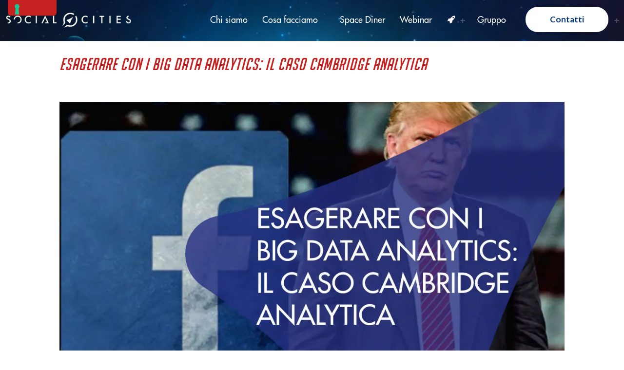

--- FILE ---
content_type: text/html; charset=UTF-8
request_url: https://socialcities.it/blog/privacy-policy/esagerare-big-data-analytics-caso-cambridge-analytica/
body_size: 42238
content:
<!DOCTYPE html>
<html lang="it-IT" class="no-js " itemscope itemtype="https://schema.org/Article" >

<head>

<meta charset="UTF-8" />
<script data-cfasync="false" data-no-defer="1" data-no-minify="1" data-no-optimize="1">var ewww_webp_supported=!1;function check_webp_feature(A,e){var w;e=void 0!==e?e:function(){},ewww_webp_supported?e(ewww_webp_supported):((w=new Image).onload=function(){ewww_webp_supported=0<w.width&&0<w.height,e&&e(ewww_webp_supported)},w.onerror=function(){e&&e(!1)},w.src="data:image/webp;base64,"+{alpha:"UklGRkoAAABXRUJQVlA4WAoAAAAQAAAAAAAAAAAAQUxQSAwAAAARBxAR/Q9ERP8DAABWUDggGAAAABQBAJ0BKgEAAQAAAP4AAA3AAP7mtQAAAA=="}[A])}check_webp_feature("alpha");</script><script data-cfasync="false" data-no-defer="1" data-no-minify="1" data-no-optimize="1">var Arrive=function(c,w){"use strict";if(c.MutationObserver&&"undefined"!=typeof HTMLElement){var r,a=0,u=(r=HTMLElement.prototype.matches||HTMLElement.prototype.webkitMatchesSelector||HTMLElement.prototype.mozMatchesSelector||HTMLElement.prototype.msMatchesSelector,{matchesSelector:function(e,t){return e instanceof HTMLElement&&r.call(e,t)},addMethod:function(e,t,r){var a=e[t];e[t]=function(){return r.length==arguments.length?r.apply(this,arguments):"function"==typeof a?a.apply(this,arguments):void 0}},callCallbacks:function(e,t){t&&t.options.onceOnly&&1==t.firedElems.length&&(e=[e[0]]);for(var r,a=0;r=e[a];a++)r&&r.callback&&r.callback.call(r.elem,r.elem);t&&t.options.onceOnly&&1==t.firedElems.length&&t.me.unbindEventWithSelectorAndCallback.call(t.target,t.selector,t.callback)},checkChildNodesRecursively:function(e,t,r,a){for(var i,n=0;i=e[n];n++)r(i,t,a)&&a.push({callback:t.callback,elem:i}),0<i.childNodes.length&&u.checkChildNodesRecursively(i.childNodes,t,r,a)},mergeArrays:function(e,t){var r,a={};for(r in e)e.hasOwnProperty(r)&&(a[r]=e[r]);for(r in t)t.hasOwnProperty(r)&&(a[r]=t[r]);return a},toElementsArray:function(e){return e=void 0!==e&&("number"!=typeof e.length||e===c)?[e]:e}}),e=(l.prototype.addEvent=function(e,t,r,a){a={target:e,selector:t,options:r,callback:a,firedElems:[]};return this._beforeAdding&&this._beforeAdding(a),this._eventsBucket.push(a),a},l.prototype.removeEvent=function(e){for(var t,r=this._eventsBucket.length-1;t=this._eventsBucket[r];r--)e(t)&&(this._beforeRemoving&&this._beforeRemoving(t),(t=this._eventsBucket.splice(r,1))&&t.length&&(t[0].callback=null))},l.prototype.beforeAdding=function(e){this._beforeAdding=e},l.prototype.beforeRemoving=function(e){this._beforeRemoving=e},l),t=function(i,n){var o=new e,l=this,s={fireOnAttributesModification:!1};return o.beforeAdding(function(t){var e=t.target;e!==c.document&&e!==c||(e=document.getElementsByTagName("html")[0]);var r=new MutationObserver(function(e){n.call(this,e,t)}),a=i(t.options);r.observe(e,a),t.observer=r,t.me=l}),o.beforeRemoving(function(e){e.observer.disconnect()}),this.bindEvent=function(e,t,r){t=u.mergeArrays(s,t);for(var a=u.toElementsArray(this),i=0;i<a.length;i++)o.addEvent(a[i],e,t,r)},this.unbindEvent=function(){var r=u.toElementsArray(this);o.removeEvent(function(e){for(var t=0;t<r.length;t++)if(this===w||e.target===r[t])return!0;return!1})},this.unbindEventWithSelectorOrCallback=function(r){var a=u.toElementsArray(this),i=r,e="function"==typeof r?function(e){for(var t=0;t<a.length;t++)if((this===w||e.target===a[t])&&e.callback===i)return!0;return!1}:function(e){for(var t=0;t<a.length;t++)if((this===w||e.target===a[t])&&e.selector===r)return!0;return!1};o.removeEvent(e)},this.unbindEventWithSelectorAndCallback=function(r,a){var i=u.toElementsArray(this);o.removeEvent(function(e){for(var t=0;t<i.length;t++)if((this===w||e.target===i[t])&&e.selector===r&&e.callback===a)return!0;return!1})},this},i=new function(){var s={fireOnAttributesModification:!1,onceOnly:!1,existing:!1};function n(e,t,r){return!(!u.matchesSelector(e,t.selector)||(e._id===w&&(e._id=a++),-1!=t.firedElems.indexOf(e._id)))&&(t.firedElems.push(e._id),!0)}var c=(i=new t(function(e){var t={attributes:!1,childList:!0,subtree:!0};return e.fireOnAttributesModification&&(t.attributes=!0),t},function(e,i){e.forEach(function(e){var t=e.addedNodes,r=e.target,a=[];null!==t&&0<t.length?u.checkChildNodesRecursively(t,i,n,a):"attributes"===e.type&&n(r,i)&&a.push({callback:i.callback,elem:r}),u.callCallbacks(a,i)})})).bindEvent;return i.bindEvent=function(e,t,r){t=void 0===r?(r=t,s):u.mergeArrays(s,t);var a=u.toElementsArray(this);if(t.existing){for(var i=[],n=0;n<a.length;n++)for(var o=a[n].querySelectorAll(e),l=0;l<o.length;l++)i.push({callback:r,elem:o[l]});if(t.onceOnly&&i.length)return r.call(i[0].elem,i[0].elem);setTimeout(u.callCallbacks,1,i)}c.call(this,e,t,r)},i},o=new function(){var a={};function i(e,t){return u.matchesSelector(e,t.selector)}var n=(o=new t(function(){return{childList:!0,subtree:!0}},function(e,r){e.forEach(function(e){var t=e.removedNodes,e=[];null!==t&&0<t.length&&u.checkChildNodesRecursively(t,r,i,e),u.callCallbacks(e,r)})})).bindEvent;return o.bindEvent=function(e,t,r){t=void 0===r?(r=t,a):u.mergeArrays(a,t),n.call(this,e,t,r)},o};d(HTMLElement.prototype),d(NodeList.prototype),d(HTMLCollection.prototype),d(HTMLDocument.prototype),d(Window.prototype);var n={};return s(i,n,"unbindAllArrive"),s(o,n,"unbindAllLeave"),n}function l(){this._eventsBucket=[],this._beforeAdding=null,this._beforeRemoving=null}function s(e,t,r){u.addMethod(t,r,e.unbindEvent),u.addMethod(t,r,e.unbindEventWithSelectorOrCallback),u.addMethod(t,r,e.unbindEventWithSelectorAndCallback)}function d(e){e.arrive=i.bindEvent,s(i,e,"unbindArrive"),e.leave=o.bindEvent,s(o,e,"unbindLeave")}}(window,void 0),ewww_webp_supported=!1;function check_webp_feature(e,t){var r;ewww_webp_supported?t(ewww_webp_supported):((r=new Image).onload=function(){ewww_webp_supported=0<r.width&&0<r.height,t(ewww_webp_supported)},r.onerror=function(){t(!1)},r.src="data:image/webp;base64,"+{alpha:"UklGRkoAAABXRUJQVlA4WAoAAAAQAAAAAAAAAAAAQUxQSAwAAAARBxAR/Q9ERP8DAABWUDggGAAAABQBAJ0BKgEAAQAAAP4AAA3AAP7mtQAAAA==",animation:"UklGRlIAAABXRUJQVlA4WAoAAAASAAAAAAAAAAAAQU5JTQYAAAD/////AABBTk1GJgAAAAAAAAAAAAAAAAAAAGQAAABWUDhMDQAAAC8AAAAQBxAREYiI/gcA"}[e])}function ewwwLoadImages(e){if(e){for(var t=document.querySelectorAll(".batch-image img, .image-wrapper a, .ngg-pro-masonry-item a, .ngg-galleria-offscreen-seo-wrapper a"),r=0,a=t.length;r<a;r++)ewwwAttr(t[r],"data-src",t[r].getAttribute("data-webp")),ewwwAttr(t[r],"data-thumbnail",t[r].getAttribute("data-webp-thumbnail"));for(var i=document.querySelectorAll("div.woocommerce-product-gallery__image"),r=0,a=i.length;r<a;r++)ewwwAttr(i[r],"data-thumb",i[r].getAttribute("data-webp-thumb"))}for(var n=document.querySelectorAll("video"),r=0,a=n.length;r<a;r++)ewwwAttr(n[r],"poster",e?n[r].getAttribute("data-poster-webp"):n[r].getAttribute("data-poster-image"));for(var o,l=document.querySelectorAll("img.ewww_webp_lazy_load"),r=0,a=l.length;r<a;r++)e&&(ewwwAttr(l[r],"data-lazy-srcset",l[r].getAttribute("data-lazy-srcset-webp")),ewwwAttr(l[r],"data-srcset",l[r].getAttribute("data-srcset-webp")),ewwwAttr(l[r],"data-lazy-src",l[r].getAttribute("data-lazy-src-webp")),ewwwAttr(l[r],"data-src",l[r].getAttribute("data-src-webp")),ewwwAttr(l[r],"data-orig-file",l[r].getAttribute("data-webp-orig-file")),ewwwAttr(l[r],"data-medium-file",l[r].getAttribute("data-webp-medium-file")),ewwwAttr(l[r],"data-large-file",l[r].getAttribute("data-webp-large-file")),null!=(o=l[r].getAttribute("srcset"))&&!1!==o&&o.includes("R0lGOD")&&ewwwAttr(l[r],"src",l[r].getAttribute("data-lazy-src-webp"))),l[r].className=l[r].className.replace(/\bewww_webp_lazy_load\b/,"");for(var s=document.querySelectorAll(".ewww_webp"),r=0,a=s.length;r<a;r++)e?(ewwwAttr(s[r],"srcset",s[r].getAttribute("data-srcset-webp")),ewwwAttr(s[r],"src",s[r].getAttribute("data-src-webp")),ewwwAttr(s[r],"data-orig-file",s[r].getAttribute("data-webp-orig-file")),ewwwAttr(s[r],"data-medium-file",s[r].getAttribute("data-webp-medium-file")),ewwwAttr(s[r],"data-large-file",s[r].getAttribute("data-webp-large-file")),ewwwAttr(s[r],"data-large_image",s[r].getAttribute("data-webp-large_image")),ewwwAttr(s[r],"data-src",s[r].getAttribute("data-webp-src"))):(ewwwAttr(s[r],"srcset",s[r].getAttribute("data-srcset-img")),ewwwAttr(s[r],"src",s[r].getAttribute("data-src-img"))),s[r].className=s[r].className.replace(/\bewww_webp\b/,"ewww_webp_loaded");window.jQuery&&jQuery.fn.isotope&&jQuery.fn.imagesLoaded&&(jQuery(".fusion-posts-container-infinite").imagesLoaded(function(){jQuery(".fusion-posts-container-infinite").hasClass("isotope")&&jQuery(".fusion-posts-container-infinite").isotope()}),jQuery(".fusion-portfolio:not(.fusion-recent-works) .fusion-portfolio-wrapper").imagesLoaded(function(){jQuery(".fusion-portfolio:not(.fusion-recent-works) .fusion-portfolio-wrapper").isotope()}))}function ewwwWebPInit(e){ewwwLoadImages(e),ewwwNggLoadGalleries(e),document.arrive(".ewww_webp",function(){ewwwLoadImages(e)}),document.arrive(".ewww_webp_lazy_load",function(){ewwwLoadImages(e)}),document.arrive("videos",function(){ewwwLoadImages(e)}),"loading"==document.readyState?document.addEventListener("DOMContentLoaded",ewwwJSONParserInit):("undefined"!=typeof galleries&&ewwwNggParseGalleries(e),ewwwWooParseVariations(e))}function ewwwAttr(e,t,r){null!=r&&!1!==r&&e.setAttribute(t,r)}function ewwwJSONParserInit(){"undefined"!=typeof galleries&&check_webp_feature("alpha",ewwwNggParseGalleries),check_webp_feature("alpha",ewwwWooParseVariations)}function ewwwWooParseVariations(e){if(e)for(var t=document.querySelectorAll("form.variations_form"),r=0,a=t.length;r<a;r++){var i=t[r].getAttribute("data-product_variations"),n=!1;try{for(var o in i=JSON.parse(i))void 0!==i[o]&&void 0!==i[o].image&&(void 0!==i[o].image.src_webp&&(i[o].image.src=i[o].image.src_webp,n=!0),void 0!==i[o].image.srcset_webp&&(i[o].image.srcset=i[o].image.srcset_webp,n=!0),void 0!==i[o].image.full_src_webp&&(i[o].image.full_src=i[o].image.full_src_webp,n=!0),void 0!==i[o].image.gallery_thumbnail_src_webp&&(i[o].image.gallery_thumbnail_src=i[o].image.gallery_thumbnail_src_webp,n=!0),void 0!==i[o].image.thumb_src_webp&&(i[o].image.thumb_src=i[o].image.thumb_src_webp,n=!0));n&&ewwwAttr(t[r],"data-product_variations",JSON.stringify(i))}catch(e){}}}function ewwwNggParseGalleries(e){if(e)for(var t in galleries){var r=galleries[t];galleries[t].images_list=ewwwNggParseImageList(r.images_list)}}function ewwwNggLoadGalleries(e){e&&document.addEventListener("ngg.galleria.themeadded",function(e,t){window.ngg_galleria._create_backup=window.ngg_galleria.create,window.ngg_galleria.create=function(e,t){var r=$(e).data("id");return galleries["gallery_"+r].images_list=ewwwNggParseImageList(galleries["gallery_"+r].images_list),window.ngg_galleria._create_backup(e,t)}})}function ewwwNggParseImageList(e){for(var t in e){var r=e[t];if(void 0!==r["image-webp"]&&(e[t].image=r["image-webp"],delete e[t]["image-webp"]),void 0!==r["thumb-webp"]&&(e[t].thumb=r["thumb-webp"],delete e[t]["thumb-webp"]),void 0!==r.full_image_webp&&(e[t].full_image=r.full_image_webp,delete e[t].full_image_webp),void 0!==r.srcsets)for(var a in r.srcsets)nggSrcset=r.srcsets[a],void 0!==r.srcsets[a+"-webp"]&&(e[t].srcsets[a]=r.srcsets[a+"-webp"],delete e[t].srcsets[a+"-webp"]);if(void 0!==r.full_srcsets)for(var i in r.full_srcsets)nggFSrcset=r.full_srcsets[i],void 0!==r.full_srcsets[i+"-webp"]&&(e[t].full_srcsets[i]=r.full_srcsets[i+"-webp"],delete e[t].full_srcsets[i+"-webp"])}return e}check_webp_feature("alpha",ewwwWebPInit);</script><meta name='robots' content='index, follow, max-image-preview:large, max-snippet:-1, max-video-preview:-1' />
<meta property="og:image" content="https://socialcities.it/wp-content/uploads/2022/08/Esagerare-big-data-analytics-Cambridge-Analytica.jpg"/>
<meta property="og:url" content="https://socialcities.it/blog/privacy-policy/esagerare-big-data-analytics-caso-cambridge-analytica/"/>
<meta property="og:type" content="article"/>
<meta property="og:title" content="Esagerare con i Big Data Analytics: il caso Cambridge Analytica"/>
<meta property="og:description" content="Il caso Cambridge Analytica ha gettato una luce sinistra sull&#8217;uso eccessivo dei Big Data Analytics e sulle conseguenze per la nostra privacy.  Nel 2018 fece scalpore la notizia di Cambridge Analytica, società inglese di analisi di mercato che sviluppa progetti di marketing, accusata di aver spiato 50 milioni di persone […]"/>
<link rel="alternate" hreflang="it-IT" href="https://socialcities.it/blog/privacy-policy/esagerare-big-data-analytics-caso-cambridge-analytica/"/>

<!-- Facebook Pixel Code -->
<script>
  !function(f,b,e,v,n,t,s)
  {if(f.fbq)return;n=f.fbq=function(){n.callMethod?
  n.callMethod.apply(n,arguments):n.queue.push(arguments)};
  if(!f._fbq)f._fbq=n;n.push=n;n.loaded=!0;n.version='2.0';
  n.queue=[];t=b.createElement(e);t.async=!0;
  t.src=v;s=b.getElementsByTagName(e)[0];
  s.parentNode.insertBefore(t,s)}(window, document,'script',
  'https://connect.facebook.net/en_US/fbevents.js');
  fbq('init', '279996639181070');
  fbq('track', 'PageView');
</script>
<noscript><img height="1" width="1" style="display:none"
  src="https://www.facebook.com/tr?id=279996639181070&ev=PageView&noscript=1"
/></noscript>
<!-- End Facebook Pixel Code --><meta name="format-detection" content="telephone=no">
<meta name="viewport" content="width=device-width, initial-scale=1, maximum-scale=1" />
<link rel="shortcut icon" href="https://socialcities.it/wp-content/uploads/2021/03/SC-favicon.png" type="image/x-icon" />
<meta name="theme-color" content="#ffffff" media="(prefers-color-scheme: light)">
<meta name="theme-color" content="#ffffff" media="(prefers-color-scheme: dark)">

	<!-- This site is optimized with the Yoast SEO plugin v26.8 - https://yoast.com/product/yoast-seo-wordpress/ -->
	<title>Esagerare con i Big Data Analytics: il caso Cambridge Analytica</title>
<link data-rocket-preload as="style" href="https://fonts.googleapis.com/css?family=Open%20Sans%3A400%2C300%2C600%2C700%2C800%7CRoboto%3A400%2C300italic%2C400italic%2C500%2C500italic%2C700%2C700italic%2C900italic%2C900%7CLato%3A400%2C300italic%2C400italic%2C700%2C700italic%2C900italic%2C900%7CMontserrat%3A400%2C700%7CMerriweather%20Sans%3A300%2C400%2C700%2C800%20Sans%3A300%2C400%2C700%7CDroid%20Sans%3A400%2C700%7COxygen%3A300%2C400%2C700%7CRaleway%3A100%2C200%2C300%2C400%2C500%2C600%2C700%2C800%2C900%7CSource%20Sans%203%3A1%2C300%2C400%2C400italic%2C500%2C700%2C700italic%7CLato%3A400%2C700&#038;display=swap" rel="preload">
<link href="https://fonts.googleapis.com/css?family=Open%20Sans%3A400%2C300%2C600%2C700%2C800%7CRoboto%3A400%2C300italic%2C400italic%2C500%2C500italic%2C700%2C700italic%2C900italic%2C900%7CLato%3A400%2C300italic%2C400italic%2C700%2C700italic%2C900italic%2C900%7CMontserrat%3A400%2C700%7CMerriweather%20Sans%3A300%2C400%2C700%2C800%20Sans%3A300%2C400%2C700%7CDroid%20Sans%3A400%2C700%7COxygen%3A300%2C400%2C700%7CRaleway%3A100%2C200%2C300%2C400%2C500%2C600%2C700%2C800%2C900%7CSource%20Sans%203%3A1%2C300%2C400%2C400italic%2C500%2C700%2C700italic%7CLato%3A400%2C700&#038;display=swap" media="print" onload="this.media=&#039;all&#039;" rel="stylesheet">
<noscript data-wpr-hosted-gf-parameters=""><link rel="stylesheet" href="https://fonts.googleapis.com/css?family=Open%20Sans%3A400%2C300%2C600%2C700%2C800%7CRoboto%3A400%2C300italic%2C400italic%2C500%2C500italic%2C700%2C700italic%2C900italic%2C900%7CLato%3A400%2C300italic%2C400italic%2C700%2C700italic%2C900italic%2C900%7CMontserrat%3A400%2C700%7CMerriweather%20Sans%3A300%2C400%2C700%2C800%20Sans%3A300%2C400%2C700%7CDroid%20Sans%3A400%2C700%7COxygen%3A300%2C400%2C700%7CRaleway%3A100%2C200%2C300%2C400%2C500%2C600%2C700%2C800%2C900%7CSource%20Sans%203%3A1%2C300%2C400%2C400italic%2C500%2C700%2C700italic%7CLato%3A400%2C700&#038;display=swap"></noscript>
	<meta name="description" content="Quanto siamo davvero consapevoli della sicurezza dei nostri dati? Ecco il caso controverso di Cambridge Analytica." />
	<link rel="canonical" href="https://socialcities.it/blog/privacy-policy/esagerare-big-data-analytics-caso-cambridge-analytica/" />
	<meta property="og:locale" content="it_IT" />
	<meta property="og:type" content="article" />
	<meta property="og:title" content="Esagerare con i Big Data Analytics: il caso Cambridge Analytica" />
	<meta property="og:description" content="Quanto siamo davvero consapevoli della sicurezza dei nostri dati? Ecco il caso controverso di Cambridge Analytica." />
	<meta property="og:url" content="https://socialcities.it/blog/privacy-policy/esagerare-big-data-analytics-caso-cambridge-analytica/" />
	<meta property="og:site_name" content="SocialCities" />
	<meta property="article:published_time" content="2018-03-22T08:27:33+00:00" />
	<meta property="article:modified_time" content="2023-12-18T17:07:36+00:00" />
	<meta property="og:image" content="https://socialcities.it/wp-content/uploads/2022/08/Esagerare-big-data-analytics-Cambridge-Analytica.jpg" />
	<meta property="og:image:width" content="1200" />
	<meta property="og:image:height" content="627" />
	<meta property="og:image:type" content="image/jpeg" />
	<meta name="author" content="Lisa Baldrati" />
	<meta name="twitter:card" content="summary_large_image" />
	<meta name="twitter:label1" content="Scritto da" />
	<meta name="twitter:data1" content="Lisa Baldrati" />
	<meta name="twitter:label2" content="Tempo di lettura stimato" />
	<meta name="twitter:data2" content="8 minuti" />
	<script type="application/ld+json" class="yoast-schema-graph">{"@context":"https://schema.org","@graph":[{"@type":"Article","@id":"https://socialcities.it/blog/privacy-policy/esagerare-big-data-analytics-caso-cambridge-analytica/#article","isPartOf":{"@id":"https://socialcities.it/blog/privacy-policy/esagerare-big-data-analytics-caso-cambridge-analytica/"},"author":{"name":"Lisa Baldrati","@id":"https://socialcities.it/#/schema/person/b2736700f3b7a8185895c32b67e90e55"},"headline":"Esagerare con i Big Data Analytics: il caso Cambridge Analytica","datePublished":"2018-03-22T08:27:33+00:00","dateModified":"2023-12-18T17:07:36+00:00","mainEntityOfPage":{"@id":"https://socialcities.it/blog/privacy-policy/esagerare-big-data-analytics-caso-cambridge-analytica/"},"wordCount":1496,"commentCount":0,"image":{"@id":"https://socialcities.it/blog/privacy-policy/esagerare-big-data-analytics-caso-cambridge-analytica/#primaryimage"},"thumbnailUrl":"https://socialcities.it/wp-content/uploads/2022/08/Esagerare-big-data-analytics-Cambridge-Analytica.jpg","keywords":["Privacy e cookie"],"articleSection":["Blog","Privacy Policy"],"inLanguage":"it-IT","potentialAction":[{"@type":"CommentAction","name":"Comment","target":["https://socialcities.it/blog/privacy-policy/esagerare-big-data-analytics-caso-cambridge-analytica/#respond"]}]},{"@type":"WebPage","@id":"https://socialcities.it/blog/privacy-policy/esagerare-big-data-analytics-caso-cambridge-analytica/","url":"https://socialcities.it/blog/privacy-policy/esagerare-big-data-analytics-caso-cambridge-analytica/","name":"Esagerare con i Big Data Analytics: il caso Cambridge Analytica","isPartOf":{"@id":"https://socialcities.it/#website"},"primaryImageOfPage":{"@id":"https://socialcities.it/blog/privacy-policy/esagerare-big-data-analytics-caso-cambridge-analytica/#primaryimage"},"image":{"@id":"https://socialcities.it/blog/privacy-policy/esagerare-big-data-analytics-caso-cambridge-analytica/#primaryimage"},"thumbnailUrl":"https://socialcities.it/wp-content/uploads/2022/08/Esagerare-big-data-analytics-Cambridge-Analytica.jpg","datePublished":"2018-03-22T08:27:33+00:00","dateModified":"2023-12-18T17:07:36+00:00","author":{"@id":"https://socialcities.it/#/schema/person/b2736700f3b7a8185895c32b67e90e55"},"description":"Quanto siamo davvero consapevoli della sicurezza dei nostri dati? Ecco il caso controverso di Cambridge Analytica.","breadcrumb":{"@id":"https://socialcities.it/blog/privacy-policy/esagerare-big-data-analytics-caso-cambridge-analytica/#breadcrumb"},"inLanguage":"it-IT","potentialAction":[{"@type":"ReadAction","target":["https://socialcities.it/blog/privacy-policy/esagerare-big-data-analytics-caso-cambridge-analytica/"]}]},{"@type":"ImageObject","inLanguage":"it-IT","@id":"https://socialcities.it/blog/privacy-policy/esagerare-big-data-analytics-caso-cambridge-analytica/#primaryimage","url":"https://socialcities.it/wp-content/uploads/2022/08/Esagerare-big-data-analytics-Cambridge-Analytica.jpg","contentUrl":"https://socialcities.it/wp-content/uploads/2022/08/Esagerare-big-data-analytics-Cambridge-Analytica.jpg","width":1200,"height":627},{"@type":"BreadcrumbList","@id":"https://socialcities.it/blog/privacy-policy/esagerare-big-data-analytics-caso-cambridge-analytica/#breadcrumb","itemListElement":[{"@type":"ListItem","position":1,"name":"Home","item":"https://socialcities.it/"},{"@type":"ListItem","position":2,"name":"Blog","item":"https://socialcities.it/blog/"},{"@type":"ListItem","position":3,"name":"Esagerare con i Big Data Analytics: il caso Cambridge Analytica"}]},{"@type":"WebSite","@id":"https://socialcities.it/#website","url":"https://socialcities.it/","name":"SocialCities","description":"","potentialAction":[{"@type":"SearchAction","target":{"@type":"EntryPoint","urlTemplate":"https://socialcities.it/?s={search_term_string}"},"query-input":{"@type":"PropertyValueSpecification","valueRequired":true,"valueName":"search_term_string"}}],"inLanguage":"it-IT"},{"@type":"Person","@id":"https://socialcities.it/#/schema/person/b2736700f3b7a8185895c32b67e90e55","name":"Lisa Baldrati","image":{"@type":"ImageObject","inLanguage":"it-IT","@id":"https://socialcities.it/#/schema/person/image/","url":"https://secure.gravatar.com/avatar/8ea57109a725ae2cc84e240b8cb1ce324fdb896a66a1b8c68c7b22c8dc2cf499?s=96&d=mm&r=g","contentUrl":"https://secure.gravatar.com/avatar/8ea57109a725ae2cc84e240b8cb1ce324fdb896a66a1b8c68c7b22c8dc2cf499?s=96&d=mm&r=g","caption":"Lisa Baldrati"},"url":"https://socialcities.it/author/lisa-baldrati/"}]}</script>
	<!-- / Yoast SEO plugin. -->


<link rel='dns-prefetch' href='//fonts.googleapis.com' />
<link href='https://fonts.gstatic.com' crossorigin rel='preconnect' />
<link rel="alternate" type="application/rss+xml" title="SocialCities &raquo; Feed" href="https://socialcities.it/feed/" />
<link rel="alternate" type="application/rss+xml" title="SocialCities &raquo; Feed dei commenti" href="https://socialcities.it/comments/feed/" />
<link rel="alternate" type="application/rss+xml" title="SocialCities &raquo; Esagerare con i Big Data Analytics: il caso Cambridge Analytica Feed dei commenti" href="https://socialcities.it/blog/privacy-policy/esagerare-big-data-analytics-caso-cambridge-analytica/feed/" />
<link rel="alternate" title="oEmbed (JSON)" type="application/json+oembed" href="https://socialcities.it/wp-json/oembed/1.0/embed?url=https%3A%2F%2Fsocialcities.it%2Fblog%2Fprivacy-policy%2Fesagerare-big-data-analytics-caso-cambridge-analytica%2F" />
<link rel="alternate" title="oEmbed (XML)" type="text/xml+oembed" href="https://socialcities.it/wp-json/oembed/1.0/embed?url=https%3A%2F%2Fsocialcities.it%2Fblog%2Fprivacy-policy%2Fesagerare-big-data-analytics-caso-cambridge-analytica%2F&#038;format=xml" />
<style id='wp-img-auto-sizes-contain-inline-css' type='text/css'>
img:is([sizes=auto i],[sizes^="auto," i]){contain-intrinsic-size:3000px 1500px}
/*# sourceURL=wp-img-auto-sizes-contain-inline-css */
</style>
<link rel='stylesheet' id='smls-frontend-style-css' href='https://socialcities.it/wp-content/plugins/smart-logo-showcase-lite/css/smls-frontend-style.css?ver=1.1.9' type='text/css' media='all' />
<link rel='stylesheet' id='smls-block-editor-css' href='https://socialcities.it/wp-content/plugins/smart-logo-showcase-lite/inc/smls-block/smls-block.css?ver=1.1.9' type='text/css' media='all' />
<style id='wp-emoji-styles-inline-css' type='text/css'>

	img.wp-smiley, img.emoji {
		display: inline !important;
		border: none !important;
		box-shadow: none !important;
		height: 1em !important;
		width: 1em !important;
		margin: 0 0.07em !important;
		vertical-align: -0.1em !important;
		background: none !important;
		padding: 0 !important;
	}
/*# sourceURL=wp-emoji-styles-inline-css */
</style>
<style id='wp-block-library-inline-css' type='text/css'>
:root{--wp-block-synced-color:#7a00df;--wp-block-synced-color--rgb:122,0,223;--wp-bound-block-color:var(--wp-block-synced-color);--wp-editor-canvas-background:#ddd;--wp-admin-theme-color:#007cba;--wp-admin-theme-color--rgb:0,124,186;--wp-admin-theme-color-darker-10:#006ba1;--wp-admin-theme-color-darker-10--rgb:0,107,160.5;--wp-admin-theme-color-darker-20:#005a87;--wp-admin-theme-color-darker-20--rgb:0,90,135;--wp-admin-border-width-focus:2px}@media (min-resolution:192dpi){:root{--wp-admin-border-width-focus:1.5px}}.wp-element-button{cursor:pointer}:root .has-very-light-gray-background-color{background-color:#eee}:root .has-very-dark-gray-background-color{background-color:#313131}:root .has-very-light-gray-color{color:#eee}:root .has-very-dark-gray-color{color:#313131}:root .has-vivid-green-cyan-to-vivid-cyan-blue-gradient-background{background:linear-gradient(135deg,#00d084,#0693e3)}:root .has-purple-crush-gradient-background{background:linear-gradient(135deg,#34e2e4,#4721fb 50%,#ab1dfe)}:root .has-hazy-dawn-gradient-background{background:linear-gradient(135deg,#faaca8,#dad0ec)}:root .has-subdued-olive-gradient-background{background:linear-gradient(135deg,#fafae1,#67a671)}:root .has-atomic-cream-gradient-background{background:linear-gradient(135deg,#fdd79a,#004a59)}:root .has-nightshade-gradient-background{background:linear-gradient(135deg,#330968,#31cdcf)}:root .has-midnight-gradient-background{background:linear-gradient(135deg,#020381,#2874fc)}:root{--wp--preset--font-size--normal:16px;--wp--preset--font-size--huge:42px}.has-regular-font-size{font-size:1em}.has-larger-font-size{font-size:2.625em}.has-normal-font-size{font-size:var(--wp--preset--font-size--normal)}.has-huge-font-size{font-size:var(--wp--preset--font-size--huge)}.has-text-align-center{text-align:center}.has-text-align-left{text-align:left}.has-text-align-right{text-align:right}.has-fit-text{white-space:nowrap!important}#end-resizable-editor-section{display:none}.aligncenter{clear:both}.items-justified-left{justify-content:flex-start}.items-justified-center{justify-content:center}.items-justified-right{justify-content:flex-end}.items-justified-space-between{justify-content:space-between}.screen-reader-text{border:0;clip-path:inset(50%);height:1px;margin:-1px;overflow:hidden;padding:0;position:absolute;width:1px;word-wrap:normal!important}.screen-reader-text:focus{background-color:#ddd;clip-path:none;color:#444;display:block;font-size:1em;height:auto;left:5px;line-height:normal;padding:15px 23px 14px;text-decoration:none;top:5px;width:auto;z-index:100000}html :where(.has-border-color){border-style:solid}html :where([style*=border-top-color]){border-top-style:solid}html :where([style*=border-right-color]){border-right-style:solid}html :where([style*=border-bottom-color]){border-bottom-style:solid}html :where([style*=border-left-color]){border-left-style:solid}html :where([style*=border-width]){border-style:solid}html :where([style*=border-top-width]){border-top-style:solid}html :where([style*=border-right-width]){border-right-style:solid}html :where([style*=border-bottom-width]){border-bottom-style:solid}html :where([style*=border-left-width]){border-left-style:solid}html :where(img[class*=wp-image-]){height:auto;max-width:100%}:where(figure){margin:0 0 1em}html :where(.is-position-sticky){--wp-admin--admin-bar--position-offset:var(--wp-admin--admin-bar--height,0px)}@media screen and (max-width:600px){html :where(.is-position-sticky){--wp-admin--admin-bar--position-offset:0px}}

/*# sourceURL=wp-block-library-inline-css */
</style><style id='global-styles-inline-css' type='text/css'>
:root{--wp--preset--aspect-ratio--square: 1;--wp--preset--aspect-ratio--4-3: 4/3;--wp--preset--aspect-ratio--3-4: 3/4;--wp--preset--aspect-ratio--3-2: 3/2;--wp--preset--aspect-ratio--2-3: 2/3;--wp--preset--aspect-ratio--16-9: 16/9;--wp--preset--aspect-ratio--9-16: 9/16;--wp--preset--color--black: #000000;--wp--preset--color--cyan-bluish-gray: #abb8c3;--wp--preset--color--white: #ffffff;--wp--preset--color--pale-pink: #f78da7;--wp--preset--color--vivid-red: #cf2e2e;--wp--preset--color--luminous-vivid-orange: #ff6900;--wp--preset--color--luminous-vivid-amber: #fcb900;--wp--preset--color--light-green-cyan: #7bdcb5;--wp--preset--color--vivid-green-cyan: #00d084;--wp--preset--color--pale-cyan-blue: #8ed1fc;--wp--preset--color--vivid-cyan-blue: #0693e3;--wp--preset--color--vivid-purple: #9b51e0;--wp--preset--gradient--vivid-cyan-blue-to-vivid-purple: linear-gradient(135deg,rgb(6,147,227) 0%,rgb(155,81,224) 100%);--wp--preset--gradient--light-green-cyan-to-vivid-green-cyan: linear-gradient(135deg,rgb(122,220,180) 0%,rgb(0,208,130) 100%);--wp--preset--gradient--luminous-vivid-amber-to-luminous-vivid-orange: linear-gradient(135deg,rgb(252,185,0) 0%,rgb(255,105,0) 100%);--wp--preset--gradient--luminous-vivid-orange-to-vivid-red: linear-gradient(135deg,rgb(255,105,0) 0%,rgb(207,46,46) 100%);--wp--preset--gradient--very-light-gray-to-cyan-bluish-gray: linear-gradient(135deg,rgb(238,238,238) 0%,rgb(169,184,195) 100%);--wp--preset--gradient--cool-to-warm-spectrum: linear-gradient(135deg,rgb(74,234,220) 0%,rgb(151,120,209) 20%,rgb(207,42,186) 40%,rgb(238,44,130) 60%,rgb(251,105,98) 80%,rgb(254,248,76) 100%);--wp--preset--gradient--blush-light-purple: linear-gradient(135deg,rgb(255,206,236) 0%,rgb(152,150,240) 100%);--wp--preset--gradient--blush-bordeaux: linear-gradient(135deg,rgb(254,205,165) 0%,rgb(254,45,45) 50%,rgb(107,0,62) 100%);--wp--preset--gradient--luminous-dusk: linear-gradient(135deg,rgb(255,203,112) 0%,rgb(199,81,192) 50%,rgb(65,88,208) 100%);--wp--preset--gradient--pale-ocean: linear-gradient(135deg,rgb(255,245,203) 0%,rgb(182,227,212) 50%,rgb(51,167,181) 100%);--wp--preset--gradient--electric-grass: linear-gradient(135deg,rgb(202,248,128) 0%,rgb(113,206,126) 100%);--wp--preset--gradient--midnight: linear-gradient(135deg,rgb(2,3,129) 0%,rgb(40,116,252) 100%);--wp--preset--font-size--small: 13px;--wp--preset--font-size--medium: 20px;--wp--preset--font-size--large: 36px;--wp--preset--font-size--x-large: 42px;--wp--preset--spacing--20: 0.44rem;--wp--preset--spacing--30: 0.67rem;--wp--preset--spacing--40: 1rem;--wp--preset--spacing--50: 1.5rem;--wp--preset--spacing--60: 2.25rem;--wp--preset--spacing--70: 3.38rem;--wp--preset--spacing--80: 5.06rem;--wp--preset--shadow--natural: 6px 6px 9px rgba(0, 0, 0, 0.2);--wp--preset--shadow--deep: 12px 12px 50px rgba(0, 0, 0, 0.4);--wp--preset--shadow--sharp: 6px 6px 0px rgba(0, 0, 0, 0.2);--wp--preset--shadow--outlined: 6px 6px 0px -3px rgb(255, 255, 255), 6px 6px rgb(0, 0, 0);--wp--preset--shadow--crisp: 6px 6px 0px rgb(0, 0, 0);}:where(.is-layout-flex){gap: 0.5em;}:where(.is-layout-grid){gap: 0.5em;}body .is-layout-flex{display: flex;}.is-layout-flex{flex-wrap: wrap;align-items: center;}.is-layout-flex > :is(*, div){margin: 0;}body .is-layout-grid{display: grid;}.is-layout-grid > :is(*, div){margin: 0;}:where(.wp-block-columns.is-layout-flex){gap: 2em;}:where(.wp-block-columns.is-layout-grid){gap: 2em;}:where(.wp-block-post-template.is-layout-flex){gap: 1.25em;}:where(.wp-block-post-template.is-layout-grid){gap: 1.25em;}.has-black-color{color: var(--wp--preset--color--black) !important;}.has-cyan-bluish-gray-color{color: var(--wp--preset--color--cyan-bluish-gray) !important;}.has-white-color{color: var(--wp--preset--color--white) !important;}.has-pale-pink-color{color: var(--wp--preset--color--pale-pink) !important;}.has-vivid-red-color{color: var(--wp--preset--color--vivid-red) !important;}.has-luminous-vivid-orange-color{color: var(--wp--preset--color--luminous-vivid-orange) !important;}.has-luminous-vivid-amber-color{color: var(--wp--preset--color--luminous-vivid-amber) !important;}.has-light-green-cyan-color{color: var(--wp--preset--color--light-green-cyan) !important;}.has-vivid-green-cyan-color{color: var(--wp--preset--color--vivid-green-cyan) !important;}.has-pale-cyan-blue-color{color: var(--wp--preset--color--pale-cyan-blue) !important;}.has-vivid-cyan-blue-color{color: var(--wp--preset--color--vivid-cyan-blue) !important;}.has-vivid-purple-color{color: var(--wp--preset--color--vivid-purple) !important;}.has-black-background-color{background-color: var(--wp--preset--color--black) !important;}.has-cyan-bluish-gray-background-color{background-color: var(--wp--preset--color--cyan-bluish-gray) !important;}.has-white-background-color{background-color: var(--wp--preset--color--white) !important;}.has-pale-pink-background-color{background-color: var(--wp--preset--color--pale-pink) !important;}.has-vivid-red-background-color{background-color: var(--wp--preset--color--vivid-red) !important;}.has-luminous-vivid-orange-background-color{background-color: var(--wp--preset--color--luminous-vivid-orange) !important;}.has-luminous-vivid-amber-background-color{background-color: var(--wp--preset--color--luminous-vivid-amber) !important;}.has-light-green-cyan-background-color{background-color: var(--wp--preset--color--light-green-cyan) !important;}.has-vivid-green-cyan-background-color{background-color: var(--wp--preset--color--vivid-green-cyan) !important;}.has-pale-cyan-blue-background-color{background-color: var(--wp--preset--color--pale-cyan-blue) !important;}.has-vivid-cyan-blue-background-color{background-color: var(--wp--preset--color--vivid-cyan-blue) !important;}.has-vivid-purple-background-color{background-color: var(--wp--preset--color--vivid-purple) !important;}.has-black-border-color{border-color: var(--wp--preset--color--black) !important;}.has-cyan-bluish-gray-border-color{border-color: var(--wp--preset--color--cyan-bluish-gray) !important;}.has-white-border-color{border-color: var(--wp--preset--color--white) !important;}.has-pale-pink-border-color{border-color: var(--wp--preset--color--pale-pink) !important;}.has-vivid-red-border-color{border-color: var(--wp--preset--color--vivid-red) !important;}.has-luminous-vivid-orange-border-color{border-color: var(--wp--preset--color--luminous-vivid-orange) !important;}.has-luminous-vivid-amber-border-color{border-color: var(--wp--preset--color--luminous-vivid-amber) !important;}.has-light-green-cyan-border-color{border-color: var(--wp--preset--color--light-green-cyan) !important;}.has-vivid-green-cyan-border-color{border-color: var(--wp--preset--color--vivid-green-cyan) !important;}.has-pale-cyan-blue-border-color{border-color: var(--wp--preset--color--pale-cyan-blue) !important;}.has-vivid-cyan-blue-border-color{border-color: var(--wp--preset--color--vivid-cyan-blue) !important;}.has-vivid-purple-border-color{border-color: var(--wp--preset--color--vivid-purple) !important;}.has-vivid-cyan-blue-to-vivid-purple-gradient-background{background: var(--wp--preset--gradient--vivid-cyan-blue-to-vivid-purple) !important;}.has-light-green-cyan-to-vivid-green-cyan-gradient-background{background: var(--wp--preset--gradient--light-green-cyan-to-vivid-green-cyan) !important;}.has-luminous-vivid-amber-to-luminous-vivid-orange-gradient-background{background: var(--wp--preset--gradient--luminous-vivid-amber-to-luminous-vivid-orange) !important;}.has-luminous-vivid-orange-to-vivid-red-gradient-background{background: var(--wp--preset--gradient--luminous-vivid-orange-to-vivid-red) !important;}.has-very-light-gray-to-cyan-bluish-gray-gradient-background{background: var(--wp--preset--gradient--very-light-gray-to-cyan-bluish-gray) !important;}.has-cool-to-warm-spectrum-gradient-background{background: var(--wp--preset--gradient--cool-to-warm-spectrum) !important;}.has-blush-light-purple-gradient-background{background: var(--wp--preset--gradient--blush-light-purple) !important;}.has-blush-bordeaux-gradient-background{background: var(--wp--preset--gradient--blush-bordeaux) !important;}.has-luminous-dusk-gradient-background{background: var(--wp--preset--gradient--luminous-dusk) !important;}.has-pale-ocean-gradient-background{background: var(--wp--preset--gradient--pale-ocean) !important;}.has-electric-grass-gradient-background{background: var(--wp--preset--gradient--electric-grass) !important;}.has-midnight-gradient-background{background: var(--wp--preset--gradient--midnight) !important;}.has-small-font-size{font-size: var(--wp--preset--font-size--small) !important;}.has-medium-font-size{font-size: var(--wp--preset--font-size--medium) !important;}.has-large-font-size{font-size: var(--wp--preset--font-size--large) !important;}.has-x-large-font-size{font-size: var(--wp--preset--font-size--x-large) !important;}
/*# sourceURL=global-styles-inline-css */
</style>

<style id='classic-theme-styles-inline-css' type='text/css'>
/*! This file is auto-generated */
.wp-block-button__link{color:#fff;background-color:#32373c;border-radius:9999px;box-shadow:none;text-decoration:none;padding:calc(.667em + 2px) calc(1.333em + 2px);font-size:1.125em}.wp-block-file__button{background:#32373c;color:#fff;text-decoration:none}
/*# sourceURL=/wp-includes/css/classic-themes.min.css */
</style>
<link rel='stylesheet' id='flat-preloader-css' href='https://socialcities.it/wp-content/plugins/flat-preloader/assets/css/flat-preloader-public.css?ver=1.16.0' type='text/css' media='all' />
<link rel='stylesheet' id='smls-fontawesome-style-css' href='https://socialcities.it/wp-content/plugins/smart-logo-showcase-lite/css/font-awesome.min.css?ver=1.1.9' type='text/css' media='all' />








<link rel='stylesheet' id='smls-owl-style-css' href='https://socialcities.it/wp-content/plugins/smart-logo-showcase-lite/css/owl.carousel.css?ver=1.1.9' type='text/css' media='all' />
<link rel='stylesheet' id='smls-tooltip-style-css' href='https://socialcities.it/wp-content/plugins/smart-logo-showcase-lite/css/tooltipster.bundle.css?ver=1.1.9' type='text/css' media='all' />
<link rel='stylesheet' id='smls-responsive-style-css' href='https://socialcities.it/wp-content/plugins/smart-logo-showcase-lite/css/smls-responsive.css?ver=1.1.9' type='text/css' media='all' />
<link rel='stylesheet' id='smls-popup-style-css' href='https://socialcities.it/wp-content/plugins/smart-logo-showcase-lite/css/popup-contact.css?ver=1.1.9' type='text/css' media='all' />
<link rel='stylesheet' id='weglot-css-css' href='https://socialcities.it/wp-content/plugins/weglot/dist/css/front-css.css?ver=5.2' type='text/css' media='all' />
<style id="weglot-custom-style">html[lang="en"] .link-it { display: none!important; } 
html[lang="it-IT"] .link-en { display: none!important; }
</style><link rel='stylesheet' id='new-flag-css-css' href='https://socialcities.it/wp-content/plugins/weglot/dist/css/new-flags.css?ver=5.2' type='text/css' media='all' />
<link rel='stylesheet' id='mfn-be-css' href='https://socialcities.it/wp-content/themes/betheme/css/be.css?ver=27.6.1' type='text/css' media='all' />
<link rel='stylesheet' id='mfn-animations-css' href='https://socialcities.it/wp-content/themes/betheme/assets/animations/animations.min.css?ver=27.6.1' type='text/css' media='all' />
<link rel='stylesheet' id='mfn-font-awesome-css' href='https://socialcities.it/wp-content/themes/betheme/fonts/fontawesome/fontawesome.css?ver=27.6.1' type='text/css' media='all' />
<link rel='stylesheet' id='mfn-jplayer-css' href='https://socialcities.it/wp-content/themes/betheme/assets/jplayer/css/jplayer.blue.monday.min.css?ver=27.6.1' type='text/css' media='all' />
<link rel='stylesheet' id='mfn-responsive-css' href='https://socialcities.it/wp-content/themes/betheme/css/responsive.css?ver=27.6.1' type='text/css' media='all' />


<link rel='stylesheet' id='dflip-style-css' href='https://socialcities.it/wp-content/plugins/3d-flipbook-dflip-lite/assets/css/dflip.min.css?ver=2.4.20' type='text/css' media='all' />
<style id='mfn-dynamic-inline-css' type='text/css'>
@font-face{font-family:"BigNoodleTooOblique";src:url("https://socialcities.it/wp-content/uploads/2021/03/Sentinel-Type-BigNoodleTooOblique.ttf") format("truetype");font-weight:normal;font-style:normal;font-display:swap}@font-face{font-family:"Futura LT Pro Medium";src:url("https://socialcities.it/wp-content/uploads/2021/03/Linotype-Futura-LT-Pro-Medium.ttf") format("truetype");font-weight:normal;font-style:normal;font-display:swap}
#Subheader{background-image:url(https://socialcities.it/wp-content/uploads/2021/11/6-1.webp);background-repeat:no-repeat;background-position:center;background-size:cover}
html{background-color:#ffffff}#Wrapper,#Content,.mfn-popup .mfn-popup-content,.mfn-off-canvas-sidebar .mfn-off-canvas-content-wrapper,.mfn-cart-holder,.mfn-header-login,#Top_bar .search_wrapper,#Top_bar .top_bar_right .mfn-live-search-box,.column_livesearch .mfn-live-search-wrapper,.column_livesearch .mfn-live-search-box{background-color:#ffffff}.layout-boxed.mfn-bebuilder-header.mfn-ui #Wrapper .mfn-only-sample-content{background-color:#ffffff}body:not(.template-slider) #Header{min-height:0px}body.header-below:not(.template-slider) #Header{padding-top:0px}#Subheader{padding:42px}#Footer .widgets_wrapper{padding:0px}.has-search-overlay.search-overlay-opened #search-overlay{background-color:rgba(0,0,0,0.6)}.elementor-page.elementor-default #Content .the_content .section_wrapper{max-width:100%}.elementor-page.elementor-default #Content .section.the_content{width:100%}.elementor-page.elementor-default #Content .section_wrapper .the_content_wrapper{margin-left:0;margin-right:0;width:100%}body,span.date_label,.timeline_items li h3 span,input[type="date"],input[type="text"],input[type="password"],input[type="tel"],input[type="email"],input[type="url"],textarea,select,.offer_li .title h3,.mfn-menu-item-megamenu{font-family:"Source Sans 3",-apple-system,BlinkMacSystemFont,"Segoe UI",Roboto,Oxygen-Sans,Ubuntu,Cantarell,"Helvetica Neue",sans-serif}.lead,.big{font-family:"Source Sans 3",-apple-system,BlinkMacSystemFont,"Segoe UI",Roboto,Oxygen-Sans,Ubuntu,Cantarell,"Helvetica Neue",sans-serif}#menu > ul > li > a,#overlay-menu ul li a{font-family:"Futura LT Pro Medium",-apple-system,BlinkMacSystemFont,"Segoe UI",Roboto,Oxygen-Sans,Ubuntu,Cantarell,"Helvetica Neue",sans-serif}#Subheader .title{font-family:"Futura LT Pro Medium",-apple-system,BlinkMacSystemFont,"Segoe UI",Roboto,Oxygen-Sans,Ubuntu,Cantarell,"Helvetica Neue",sans-serif}h1,h2,h3,h4,.text-logo #logo{font-family:"BigNoodleTooOblique",-apple-system,BlinkMacSystemFont,"Segoe UI",Roboto,Oxygen-Sans,Ubuntu,Cantarell,"Helvetica Neue",sans-serif}h5,h6{font-family:"Futura LT Pro Medium",-apple-system,BlinkMacSystemFont,"Segoe UI",Roboto,Oxygen-Sans,Ubuntu,Cantarell,"Helvetica Neue",sans-serif}blockquote{font-family:"Source Sans 3",-apple-system,BlinkMacSystemFont,"Segoe UI",Roboto,Oxygen-Sans,Ubuntu,Cantarell,"Helvetica Neue",sans-serif}.chart_box .chart .num,.counter .desc_wrapper .number-wrapper,.how_it_works .image .number,.pricing-box .plan-header .price,.quick_fact .number-wrapper,.woocommerce .product div.entry-summary .price{font-family:"Futura LT Pro Medium",-apple-system,BlinkMacSystemFont,"Segoe UI",Roboto,Oxygen-Sans,Ubuntu,Cantarell,"Helvetica Neue",sans-serif}body,.mfn-menu-item-megamenu{font-size:18px;line-height:28px;font-weight:400;letter-spacing:0px}.lead,.big{font-size:18px;line-height:30px;font-weight:400;letter-spacing:0px}#menu > ul > li > a,#overlay-menu ul li a{font-size:18px;font-weight:400;letter-spacing:0px}#overlay-menu ul li a{line-height:27px}#Subheader .title{font-size:30px;line-height:35px;font-weight:400;letter-spacing:1px;font-style:italic}h1,.text-logo #logo{font-size:100px;line-height:101px;font-weight:400;letter-spacing:1px}h2{font-size:50px;line-height:60px;font-weight:700;letter-spacing:1px}h3,.woocommerce ul.products li.product h3,.woocommerce #customer_login h2{font-size:40px;line-height:45px;font-weight:700;letter-spacing:1px}h4,.woocommerce .woocommerce-order-details__title,.woocommerce .wc-bacs-bank-details-heading,.woocommerce .woocommerce-customer-details h2{font-size:24px;line-height:32px;font-weight:700;letter-spacing:1px}h5{font-size:18px;line-height:20px;font-weight:900;letter-spacing:0px}h6{font-size:14px;line-height:16px;font-weight:400;letter-spacing:2px}#Intro .intro-title{font-size:70px;line-height:70px;font-weight:400;letter-spacing:0px}@media only screen and (min-width:768px) and (max-width:959px){body,.mfn-menu-item-megamenu{font-size:18px;line-height:28px;font-weight:400;letter-spacing:0px}.lead,.big{font-size:18px;line-height:30px;font-weight:400;letter-spacing:0px}#menu > ul > li > a,#overlay-menu ul li a{font-size:18px;font-weight:400;letter-spacing:0px}#overlay-menu ul li a{line-height:27px}#Subheader .title{font-size:30px;line-height:35px;font-weight:400;letter-spacing:1px;font-style:italic}h1,.text-logo #logo{font-size:100px;line-height:101px;font-weight:400;letter-spacing:1px}h2{font-size:50px;line-height:60px;font-weight:700;letter-spacing:1px}h3,.woocommerce ul.products li.product h3,.woocommerce #customer_login h2{font-size:40px;line-height:45px;font-weight:700;letter-spacing:1px}h4,.woocommerce .woocommerce-order-details__title,.woocommerce .wc-bacs-bank-details-heading,.woocommerce .woocommerce-customer-details h2{font-size:24px;line-height:32px;font-weight:700;letter-spacing:1px}h5{font-size:18px;line-height:20px;font-weight:900;letter-spacing:0px}h6{font-size:14px;line-height:16px;font-weight:400;letter-spacing:2px}#Intro .intro-title{font-size:70px;line-height:70px;font-weight:400;letter-spacing:0px}blockquote{font-size:15px}.chart_box .chart .num{font-size:45px;line-height:45px}.counter .desc_wrapper .number-wrapper{font-size:45px;line-height:45px}.counter .desc_wrapper .title{font-size:14px;line-height:18px}.faq .question .title{font-size:14px}.fancy_heading .title{font-size:38px;line-height:38px}.offer .offer_li .desc_wrapper .title h3{font-size:32px;line-height:32px}.offer_thumb_ul li.offer_thumb_li .desc_wrapper .title h3{font-size:32px;line-height:32px}.pricing-box .plan-header h2{font-size:27px;line-height:27px}.pricing-box .plan-header .price > span{font-size:40px;line-height:40px}.pricing-box .plan-header .price sup.currency{font-size:18px;line-height:18px}.pricing-box .plan-header .price sup.period{font-size:14px;line-height:14px}.quick_fact .number-wrapper{font-size:80px;line-height:80px}.trailer_box .desc h2{font-size:27px;line-height:27px}.widget > h3{font-size:17px;line-height:20px}}@media only screen and (min-width:480px) and (max-width:767px){body,.mfn-menu-item-megamenu{font-size:18px;line-height:28px;font-weight:400;letter-spacing:0px}.lead,.big{font-size:18px;line-height:30px;font-weight:400;letter-spacing:0px}#menu > ul > li > a,#overlay-menu ul li a{font-size:18px;font-weight:400;letter-spacing:0px}#overlay-menu ul li a{line-height:27px}#Subheader .title{font-size:30px;line-height:35px;font-weight:400;letter-spacing:1px;font-style:italic}h1,.text-logo #logo{font-size:100px;line-height:101px;font-weight:400;letter-spacing:1px}h2{font-size:50px;line-height:60px;font-weight:700;letter-spacing:1px}h3,.woocommerce ul.products li.product h3,.woocommerce #customer_login h2{font-size:40px;line-height:45px;font-weight:700;letter-spacing:1px}h4,.woocommerce .woocommerce-order-details__title,.woocommerce .wc-bacs-bank-details-heading,.woocommerce .woocommerce-customer-details h2{font-size:24px;line-height:32px;font-weight:700;letter-spacing:1px}h5{font-size:18px;line-height:20px;font-weight:900;letter-spacing:0px}h6{font-size:14px;line-height:16px;font-weight:400;letter-spacing:2px}#Intro .intro-title{font-size:70px;line-height:70px;font-weight:400;letter-spacing:0px}blockquote{font-size:14px}.chart_box .chart .num{font-size:40px;line-height:40px}.counter .desc_wrapper .number-wrapper{font-size:40px;line-height:40px}.counter .desc_wrapper .title{font-size:13px;line-height:16px}.faq .question .title{font-size:13px}.fancy_heading .title{font-size:34px;line-height:34px}.offer .offer_li .desc_wrapper .title h3{font-size:28px;line-height:28px}.offer_thumb_ul li.offer_thumb_li .desc_wrapper .title h3{font-size:28px;line-height:28px}.pricing-box .plan-header h2{font-size:24px;line-height:24px}.pricing-box .plan-header .price > span{font-size:34px;line-height:34px}.pricing-box .plan-header .price sup.currency{font-size:16px;line-height:16px}.pricing-box .plan-header .price sup.period{font-size:13px;line-height:13px}.quick_fact .number-wrapper{font-size:70px;line-height:70px}.trailer_box .desc h2{font-size:24px;line-height:24px}.widget > h3{font-size:16px;line-height:19px}}@media only screen and (max-width:479px){body,.mfn-menu-item-megamenu{font-size:18px;line-height:28px;font-weight:400;letter-spacing:0px}.lead,.big{font-size:18px;line-height:30px;font-weight:400;letter-spacing:0px}#menu > ul > li > a,#overlay-menu ul li a{font-size:18px;font-weight:400;letter-spacing:0px}#overlay-menu ul li a{line-height:27px}#Subheader .title{font-size:30px;line-height:35px;font-weight:400;letter-spacing:1px;font-style:italic}h1,.text-logo #logo{font-size:100px;line-height:101px;font-weight:400;letter-spacing:1px}h2{font-size:50px;line-height:60px;font-weight:700;letter-spacing:1px}h3,.woocommerce ul.products li.product h3,.woocommerce #customer_login h2{font-size:40px;line-height:45px;font-weight:700;letter-spacing:1px}h4,.woocommerce .woocommerce-order-details__title,.woocommerce .wc-bacs-bank-details-heading,.woocommerce .woocommerce-customer-details h2{font-size:24px;line-height:32px;font-weight:700;letter-spacing:1px}h5{font-size:18px;line-height:20px;font-weight:900;letter-spacing:0px}h6{font-size:14px;line-height:16px;font-weight:400;letter-spacing:2px}#Intro .intro-title{font-size:70px;line-height:70px;font-weight:400;letter-spacing:0px}blockquote{font-size:13px}.chart_box .chart .num{font-size:35px;line-height:35px}.counter .desc_wrapper .number-wrapper{font-size:35px;line-height:35px}.counter .desc_wrapper .title{font-size:13px;line-height:26px}.faq .question .title{font-size:13px}.fancy_heading .title{font-size:30px;line-height:30px}.offer .offer_li .desc_wrapper .title h3{font-size:26px;line-height:26px}.offer_thumb_ul li.offer_thumb_li .desc_wrapper .title h3{font-size:26px;line-height:26px}.pricing-box .plan-header h2{font-size:21px;line-height:21px}.pricing-box .plan-header .price > span{font-size:32px;line-height:32px}.pricing-box .plan-header .price sup.currency{font-size:14px;line-height:14px}.pricing-box .plan-header .price sup.period{font-size:13px;line-height:13px}.quick_fact .number-wrapper{font-size:60px;line-height:60px}.trailer_box .desc h2{font-size:21px;line-height:21px}.widget > h3{font-size:15px;line-height:18px}}.with_aside .sidebar.columns{width:26%}.with_aside .sections_group{width:74%}.aside_both .sidebar.columns{width:21%}.aside_both .sidebar.sidebar-1{margin-left:-79%}.aside_both .sections_group{width:58%;margin-left:21%}@media only screen and (min-width:1240px){#Wrapper,.with_aside .content_wrapper{max-width:1080px}body.layout-boxed.mfn-header-scrolled .mfn-header-tmpl.mfn-sticky-layout-width{max-width:1080px;left:0;right:0;margin-left:auto;margin-right:auto}body.layout-boxed:not(.mfn-header-scrolled) .mfn-header-tmpl.mfn-header-layout-width,body.layout-boxed .mfn-header-tmpl.mfn-header-layout-width:not(.mfn-hasSticky){max-width:1080px;left:0;right:0;margin-left:auto;margin-right:auto}body.layout-boxed.mfn-bebuilder-header.mfn-ui .mfn-only-sample-content{max-width:1080px;margin-left:auto;margin-right:auto}.section_wrapper,.container{max-width:1060px}.layout-boxed.header-boxed #Top_bar.is-sticky{max-width:1080px}}@media only screen and (max-width:767px){#Wrapper{max-width:calc(100% - 67px)}.content_wrapper .section_wrapper,.container,.four.columns .widget-area{max-width:550px !important;padding-left:33px;padding-right:33px}}body{--mfn-button-font-family:"Lato";--mfn-button-font-size:20px;--mfn-button-font-weight:700;--mfn-button-font-style:inherit;--mfn-button-letter-spacing:0px;--mfn-button-padding:16px 50px 16px 50px;--mfn-button-border-width:0;--mfn-button-border-radius:25px 25px 25px 25px;--mfn-button-gap:10px;--mfn-button-transition:0.2s;--mfn-button-color:#ffffff;--mfn-button-color-hover:#ffffff;--mfn-button-bg:#c72222;--mfn-button-bg-hover:#f90505;--mfn-button-border-color:transparent;--mfn-button-border-color-hover:transparent;--mfn-button-icon-color:#ffffff;--mfn-button-icon-color-hover:#ffffff;--mfn-button-box-shadow:unset;--mfn-button-theme-color:#ffffff;--mfn-button-theme-color-hover:#ffffff;--mfn-button-theme-bg:#c72222;--mfn-button-theme-bg-hover:#f90505;--mfn-button-theme-border-color:transparent;--mfn-button-theme-border-color-hover:transparent;--mfn-button-theme-icon-color:#ffffff;--mfn-button-theme-icon-color-hover:#ffffff;--mfn-button-theme-box-shadow:unset;--mfn-button-shop-color:#ffffff;--mfn-button-shop-color-hover:#ffffff;--mfn-button-shop-bg:#c72222;--mfn-button-shop-bg-hover:#f90505;--mfn-button-shop-border-color:transparent;--mfn-button-shop-border-color-hover:transparent;--mfn-button-shop-icon-color:#626262;--mfn-button-shop-icon-color-hover:#626262;--mfn-button-shop-box-shadow:unset;--mfn-button-action-color:#00387b;--mfn-button-action-color-hover:#00387b;--mfn-button-action-bg:#ffffff;--mfn-button-action-bg-hover:#ffffff;--mfn-button-action-border-color:transparent;--mfn-button-action-border-color-hover:transparent;--mfn-button-action-icon-color:#626262;--mfn-button-action-icon-color-hover:#626262;--mfn-button-action-box-shadow:unset}@media only screen and (max-width:959px){body{}}@media only screen and (max-width:768px){body{}}.mfn-cookies{--mfn-gdpr2-container-text-color:#626262;--mfn-gdpr2-container-strong-color:#07070a;--mfn-gdpr2-container-bg:#ffffff;--mfn-gdpr2-container-overlay:rgba(25,37,48,0.6);--mfn-gdpr2-details-box-bg:#fbfbfb;--mfn-gdpr2-details-switch-bg:#00032a;--mfn-gdpr2-details-switch-bg-active:#5acb65;--mfn-gdpr2-tabs-text-color:#07070a;--mfn-gdpr2-tabs-text-color-active:#0089f7;--mfn-gdpr2-tabs-border:rgba(8,8,14,0.1);--mfn-gdpr2-buttons-box-bg:#fbfbfb}#Top_bar #logo,.header-fixed #Top_bar #logo,.header-plain #Top_bar #logo,.header-transparent #Top_bar #logo{height:50px;line-height:50px;padding:15px 0}.logo-overflow #Top_bar:not(.is-sticky) .logo{height:80px}#Top_bar .menu > li > a{padding:10px 0}.menu-highlight:not(.header-creative) #Top_bar .menu > li > a{margin:15px 0}.header-plain:not(.menu-highlight) #Top_bar .menu > li > a span:not(.description){line-height:80px}.header-fixed #Top_bar .menu > li > a{padding:25px 0}@media only screen and (max-width:767px){.mobile-header-mini #Top_bar #logo{height:50px!important;line-height:50px!important;margin:5px 0}}#Top_bar #logo img.svg{width:100px}.image_frame,.wp-caption{border-width:0px}.alert{border-radius:0px}#Top_bar .top_bar_right .top-bar-right-input input{width:200px}.mfn-live-search-box .mfn-live-search-list{max-height:300px}#Side_slide{right:-250px;width:250px}#Side_slide.left{left:-250px}.blog-teaser li .desc-wrapper .desc{background-position-y:-1px}.mfn-free-delivery-info{--mfn-free-delivery-bar:#00387b;--mfn-free-delivery-bg:rgba(0,0,0,0.1);--mfn-free-delivery-achieved:#00387b}#back_to_top i{color:#00387b}@media only screen and ( max-width:767px ){}@media only screen and (min-width:1240px){body:not(.header-simple) #Top_bar #menu{display:block!important}.tr-menu #Top_bar #menu{background:none!important}#Top_bar .menu > li > ul.mfn-megamenu > li{float:left}#Top_bar .menu > li > ul.mfn-megamenu > li.mfn-megamenu-cols-1{width:100%}#Top_bar .menu > li > ul.mfn-megamenu > li.mfn-megamenu-cols-2{width:50%}#Top_bar .menu > li > ul.mfn-megamenu > li.mfn-megamenu-cols-3{width:33.33%}#Top_bar .menu > li > ul.mfn-megamenu > li.mfn-megamenu-cols-4{width:25%}#Top_bar .menu > li > ul.mfn-megamenu > li.mfn-megamenu-cols-5{width:20%}#Top_bar .menu > li > ul.mfn-megamenu > li.mfn-megamenu-cols-6{width:16.66%}#Top_bar .menu > li > ul.mfn-megamenu > li > ul{display:block!important;position:inherit;left:auto;top:auto;border-width:0 1px 0 0}#Top_bar .menu > li > ul.mfn-megamenu > li:last-child > ul{border:0}#Top_bar .menu > li > ul.mfn-megamenu > li > ul li{width:auto}#Top_bar .menu > li > ul.mfn-megamenu a.mfn-megamenu-title{text-transform:uppercase;font-weight:400;background:none}#Top_bar .menu > li > ul.mfn-megamenu a .menu-arrow{display:none}.menuo-right #Top_bar .menu > li > ul.mfn-megamenu{left:0;width:98%!important;margin:0 1%;padding:20px 0}.menuo-right #Top_bar .menu > li > ul.mfn-megamenu-bg{box-sizing:border-box}#Top_bar .menu > li > ul.mfn-megamenu-bg{padding:20px 166px 20px 20px;background-repeat:no-repeat;background-position:right bottom}.rtl #Top_bar .menu > li > ul.mfn-megamenu-bg{padding-left:166px;padding-right:20px;background-position:left bottom}#Top_bar .menu > li > ul.mfn-megamenu-bg > li{background:none}#Top_bar .menu > li > ul.mfn-megamenu-bg > li a{border:none}#Top_bar .menu > li > ul.mfn-megamenu-bg > li > ul{background:none!important;-webkit-box-shadow:0 0 0 0;-moz-box-shadow:0 0 0 0;box-shadow:0 0 0 0}.mm-vertical #Top_bar .container{position:relative}.mm-vertical #Top_bar .top_bar_left{position:static}.mm-vertical #Top_bar .menu > li ul{box-shadow:0 0 0 0 transparent!important;background-image:none}.mm-vertical #Top_bar .menu > li > ul.mfn-megamenu{padding:20px 0}.mm-vertical.header-plain #Top_bar .menu > li > ul.mfn-megamenu{width:100%!important;margin:0}.mm-vertical #Top_bar .menu > li > ul.mfn-megamenu > li{display:table-cell;float:none!important;width:10%;padding:0 15px;border-right:1px solid rgba(0,0,0,0.05)}.mm-vertical #Top_bar .menu > li > ul.mfn-megamenu > li:last-child{border-right-width:0}.mm-vertical #Top_bar .menu > li > ul.mfn-megamenu > li.hide-border{border-right-width:0}.mm-vertical #Top_bar .menu > li > ul.mfn-megamenu > li a{border-bottom-width:0;padding:9px 15px;line-height:120%}.mm-vertical #Top_bar .menu > li > ul.mfn-megamenu a.mfn-megamenu-title{font-weight:700}.rtl .mm-vertical #Top_bar .menu > li > ul.mfn-megamenu > li:first-child{border-right-width:0}.rtl .mm-vertical #Top_bar .menu > li > ul.mfn-megamenu > li:last-child{border-right-width:1px}body.header-shop #Top_bar #menu{display:flex!important;background-color:transparent}.header-shop #Top_bar.is-sticky .top_bar_row_second{display:none}.header-plain:not(.menuo-right) #Header .top_bar_left{width:auto!important}.header-stack.header-center #Top_bar #menu{display:inline-block!important}.header-simple #Top_bar #menu{display:none;height:auto;width:300px;bottom:auto;top:100%;right:1px;position:absolute;margin:0}.header-simple #Header a.responsive-menu-toggle{display:block;right:10px}.header-simple #Top_bar #menu > ul{width:100%;float:left}.header-simple #Top_bar #menu ul li{width:100%;padding-bottom:0;border-right:0;position:relative}.header-simple #Top_bar #menu ul li a{padding:0 20px;margin:0;display:block;height:auto;line-height:normal;border:none}.header-simple #Top_bar #menu ul li a:not(.menu-toggle):after{display:none}.header-simple #Top_bar #menu ul li a span{border:none;line-height:44px;display:inline;padding:0}.header-simple #Top_bar #menu ul li.submenu .menu-toggle{display:block;position:absolute;right:0;top:0;width:44px;height:44px;line-height:44px;font-size:30px;font-weight:300;text-align:center;cursor:pointer;color:#444;opacity:0.33;transform:unset}.header-simple #Top_bar #menu ul li.submenu .menu-toggle:after{content:"+";position:static}.header-simple #Top_bar #menu ul li.hover > .menu-toggle:after{content:"-"}.header-simple #Top_bar #menu ul li.hover a{border-bottom:0}.header-simple #Top_bar #menu ul.mfn-megamenu li .menu-toggle{display:none}.header-simple #Top_bar #menu ul li ul{position:relative!important;left:0!important;top:0;padding:0;margin:0!important;width:auto!important;background-image:none}.header-simple #Top_bar #menu ul li ul li{width:100%!important;display:block;padding:0}.header-simple #Top_bar #menu ul li ul li a{padding:0 20px 0 30px}.header-simple #Top_bar #menu ul li ul li a .menu-arrow{display:none}.header-simple #Top_bar #menu ul li ul li a span{padding:0}.header-simple #Top_bar #menu ul li ul li a span:after{display:none!important}.header-simple #Top_bar .menu > li > ul.mfn-megamenu a.mfn-megamenu-title{text-transform:uppercase;font-weight:400}.header-simple #Top_bar .menu > li > ul.mfn-megamenu > li > ul{display:block!important;position:inherit;left:auto;top:auto}.header-simple #Top_bar #menu ul li ul li ul{border-left:0!important;padding:0;top:0}.header-simple #Top_bar #menu ul li ul li ul li a{padding:0 20px 0 40px}.rtl.header-simple #Top_bar #menu{left:1px;right:auto}.rtl.header-simple #Top_bar a.responsive-menu-toggle{left:10px;right:auto}.rtl.header-simple #Top_bar #menu ul li.submenu .menu-toggle{left:0;right:auto}.rtl.header-simple #Top_bar #menu ul li ul{left:auto!important;right:0!important}.rtl.header-simple #Top_bar #menu ul li ul li a{padding:0 30px 0 20px}.rtl.header-simple #Top_bar #menu ul li ul li ul li a{padding:0 40px 0 20px}.menu-highlight #Top_bar .menu > li{margin:0 2px}.menu-highlight:not(.header-creative) #Top_bar .menu > li > a{padding:0;-webkit-border-radius:5px;border-radius:5px}.menu-highlight #Top_bar .menu > li > a:after{display:none}.menu-highlight #Top_bar .menu > li > a span:not(.description){line-height:50px}.menu-highlight #Top_bar .menu > li > a span.description{display:none}.menu-highlight.header-stack #Top_bar .menu > li > a{margin:10px 0!important}.menu-highlight.header-stack #Top_bar .menu > li > a span:not(.description){line-height:40px}.menu-highlight.header-simple #Top_bar #menu ul li,.menu-highlight.header-creative #Top_bar #menu ul li{margin:0}.menu-highlight.header-simple #Top_bar #menu ul li > a,.menu-highlight.header-creative #Top_bar #menu ul li > a{-webkit-border-radius:0;border-radius:0}.menu-highlight:not(.header-fixed):not(.header-simple) #Top_bar.is-sticky .menu > li > a{margin:10px 0!important;padding:5px 0!important}.menu-highlight:not(.header-fixed):not(.header-simple) #Top_bar.is-sticky .menu > li > a span{line-height:30px!important}.header-modern.menu-highlight.menuo-right .menu_wrapper{margin-right:20px}.menu-line-below #Top_bar .menu > li > a:not(.menu-toggle):after{top:auto;bottom:-4px}.menu-line-below #Top_bar.is-sticky .menu > li > a:not(.menu-toggle):after{top:auto;bottom:-4px}.menu-line-below-80 #Top_bar:not(.is-sticky) .menu > li > a:not(.menu-toggle):after{height:4px;left:10%;top:50%;margin-top:20px;width:80%}.menu-line-below-80-1 #Top_bar:not(.is-sticky) .menu > li > a:not(.menu-toggle):after{height:1px;left:10%;top:50%;margin-top:20px;width:80%}.menu-link-color #Top_bar .menu > li > a:not(.menu-toggle):after{display:none!important}.menu-arrow-top #Top_bar .menu > li > a:after{background:none repeat scroll 0 0 rgba(0,0,0,0)!important;border-color:#ccc transparent transparent;border-style:solid;border-width:7px 7px 0;display:block;height:0;left:50%;margin-left:-7px;top:0!important;width:0}.menu-arrow-top #Top_bar.is-sticky .menu > li > a:after{top:0!important}.menu-arrow-bottom #Top_bar .menu > li > a:after{background:none!important;border-color:transparent transparent #ccc;border-style:solid;border-width:0 7px 7px;display:block;height:0;left:50%;margin-left:-7px;top:auto;bottom:0;width:0}.menu-arrow-bottom #Top_bar.is-sticky .menu > li > a:after{top:auto;bottom:0}.menuo-no-borders #Top_bar .menu > li > a span{border-width:0!important}.menuo-no-borders #Header_creative #Top_bar .menu > li > a span{border-bottom-width:0}.menuo-no-borders.header-plain #Top_bar a#header_cart,.menuo-no-borders.header-plain #Top_bar a#search_button,.menuo-no-borders.header-plain #Top_bar .wpml-languages,.menuo-no-borders.header-plain #Top_bar a.action_button{border-width:0}.menuo-right #Top_bar .menu_wrapper{float:right}.menuo-right.header-stack:not(.header-center) #Top_bar .menu_wrapper{margin-right:150px}body.header-creative{padding-left:50px}body.header-creative.header-open{padding-left:250px}body.error404,body.under-construction,body.elementor-maintenance-mode,body.template-blank,body.under-construction.header-rtl.header-creative.header-open{padding-left:0!important;padding-right:0!important}.header-creative.footer-fixed #Footer,.header-creative.footer-sliding #Footer,.header-creative.footer-stick #Footer.is-sticky{box-sizing:border-box;padding-left:50px}.header-open.footer-fixed #Footer,.header-open.footer-sliding #Footer,.header-creative.footer-stick #Footer.is-sticky{padding-left:250px}.header-rtl.header-creative.footer-fixed #Footer,.header-rtl.header-creative.footer-sliding #Footer,.header-rtl.header-creative.footer-stick #Footer.is-sticky{padding-left:0;padding-right:50px}.header-rtl.header-open.footer-fixed #Footer,.header-rtl.header-open.footer-sliding #Footer,.header-rtl.header-creative.footer-stick #Footer.is-sticky{padding-right:250px}#Header_creative{background-color:#fff;position:fixed;width:250px;height:100%;left:-200px;top:0;z-index:9002;-webkit-box-shadow:2px 0 4px 2px rgba(0,0,0,.15);box-shadow:2px 0 4px 2px rgba(0,0,0,.15)}#Header_creative .container{width:100%}#Header_creative .creative-wrapper{opacity:0;margin-right:50px}#Header_creative a.creative-menu-toggle{display:block;width:34px;height:34px;line-height:34px;font-size:22px;text-align:center;position:absolute;top:10px;right:8px;border-radius:3px}.admin-bar #Header_creative a.creative-menu-toggle{top:42px}#Header_creative #Top_bar{position:static;width:100%}#Header_creative #Top_bar .top_bar_left{width:100%!important;float:none}#Header_creative #Top_bar .logo{float:none;text-align:center;margin:15px 0}#Header_creative #Top_bar #menu{background-color:transparent}#Header_creative #Top_bar .menu_wrapper{float:none;margin:0 0 30px}#Header_creative #Top_bar .menu > li{width:100%;float:none;position:relative}#Header_creative #Top_bar .menu > li > a{padding:0;text-align:center}#Header_creative #Top_bar .menu > li > a:after{display:none}#Header_creative #Top_bar .menu > li > a span{border-right:0;border-bottom-width:1px;line-height:38px}#Header_creative #Top_bar .menu li ul{left:100%;right:auto;top:0;box-shadow:2px 2px 2px 0 rgba(0,0,0,0.03);-webkit-box-shadow:2px 2px 2px 0 rgba(0,0,0,0.03)}#Header_creative #Top_bar .menu > li > ul.mfn-megamenu{margin:0;width:700px!important}#Header_creative #Top_bar .menu > li > ul.mfn-megamenu > li > ul{left:0}#Header_creative #Top_bar .menu li ul li a{padding-top:9px;padding-bottom:8px}#Header_creative #Top_bar .menu li ul li ul{top:0}#Header_creative #Top_bar .menu > li > a span.description{display:block;font-size:13px;line-height:28px!important;clear:both}.menuo-arrows #Top_bar .menu > li.submenu > a > span:after{content:unset!important}#Header_creative #Top_bar .top_bar_right{width:100%!important;float:left;height:auto;margin-bottom:35px;text-align:center;padding:0 20px;top:0;-webkit-box-sizing:border-box;-moz-box-sizing:border-box;box-sizing:border-box}#Header_creative #Top_bar .top_bar_right:before{content:none}#Header_creative #Top_bar .top_bar_right .top_bar_right_wrapper{flex-wrap:wrap;justify-content:center}#Header_creative #Top_bar .top_bar_right .top-bar-right-icon,#Header_creative #Top_bar .top_bar_right .wpml-languages,#Header_creative #Top_bar .top_bar_right .top-bar-right-button,#Header_creative #Top_bar .top_bar_right .top-bar-right-input{min-height:30px;margin:5px}#Header_creative #Top_bar .search_wrapper{left:100%;top:auto}#Header_creative #Top_bar .banner_wrapper{display:block;text-align:center}#Header_creative #Top_bar .banner_wrapper img{max-width:100%;height:auto;display:inline-block}#Header_creative #Action_bar{display:none;position:absolute;bottom:0;top:auto;clear:both;padding:0 20px;box-sizing:border-box}#Header_creative #Action_bar .contact_details{width:100%;text-align:center;margin-bottom:20px}#Header_creative #Action_bar .contact_details li{padding:0}#Header_creative #Action_bar .social{float:none;text-align:center;padding:5px 0 15px}#Header_creative #Action_bar .social li{margin-bottom:2px}#Header_creative #Action_bar .social-menu{float:none;text-align:center}#Header_creative #Action_bar .social-menu li{border-color:rgba(0,0,0,.1)}#Header_creative .social li a{color:rgba(0,0,0,.5)}#Header_creative .social li a:hover{color:#000}#Header_creative .creative-social{position:absolute;bottom:10px;right:0;width:50px}#Header_creative .creative-social li{display:block;float:none;width:100%;text-align:center;margin-bottom:5px}.header-creative .fixed-nav.fixed-nav-prev{margin-left:50px}.header-creative.header-open .fixed-nav.fixed-nav-prev{margin-left:250px}.menuo-last #Header_creative #Top_bar .menu li.last ul{top:auto;bottom:0}.header-open #Header_creative{left:0}.header-open #Header_creative .creative-wrapper{opacity:1;margin:0!important}.header-open #Header_creative .creative-menu-toggle,.header-open #Header_creative .creative-social{display:none}.header-open #Header_creative #Action_bar{display:block}body.header-rtl.header-creative{padding-left:0;padding-right:50px}.header-rtl #Header_creative{left:auto;right:-200px}.header-rtl #Header_creative .creative-wrapper{margin-left:50px;margin-right:0}.header-rtl #Header_creative a.creative-menu-toggle{left:8px;right:auto}.header-rtl #Header_creative .creative-social{left:0;right:auto}.header-rtl #Footer #back_to_top.sticky{right:125px}.header-rtl #popup_contact{right:70px}.header-rtl #Header_creative #Top_bar .menu li ul{left:auto;right:100%}.header-rtl #Header_creative #Top_bar .search_wrapper{left:auto;right:100%}.header-rtl .fixed-nav.fixed-nav-prev{margin-left:0!important}.header-rtl .fixed-nav.fixed-nav-next{margin-right:50px}body.header-rtl.header-creative.header-open{padding-left:0;padding-right:250px!important}.header-rtl.header-open #Header_creative{left:auto;right:0}.header-rtl.header-open #Footer #back_to_top.sticky{right:325px}.header-rtl.header-open #popup_contact{right:270px}.header-rtl.header-open .fixed-nav.fixed-nav-next{margin-right:250px}#Header_creative.active{left:-1px}.header-rtl #Header_creative.active{left:auto;right:-1px}#Header_creative.active .creative-wrapper{opacity:1;margin:0}.header-creative .vc_row[data-vc-full-width]{padding-left:50px}.header-creative.header-open .vc_row[data-vc-full-width]{padding-left:250px}.header-open .vc_parallax .vc_parallax-inner{left:auto;width:calc(100% - 250px)}.header-open.header-rtl .vc_parallax .vc_parallax-inner{left:0;right:auto}#Header_creative.scroll{height:100%;overflow-y:auto}#Header_creative.scroll:not(.dropdown) .menu li ul{display:none!important}#Header_creative.scroll #Action_bar{position:static}#Header_creative.dropdown{outline:none}#Header_creative.dropdown #Top_bar .menu_wrapper{float:left;width:100%}#Header_creative.dropdown #Top_bar #menu ul li{position:relative;float:left}#Header_creative.dropdown #Top_bar #menu ul li a:not(.menu-toggle):after{display:none}#Header_creative.dropdown #Top_bar #menu ul li a span{line-height:38px;padding:0}#Header_creative.dropdown #Top_bar #menu ul li.submenu .menu-toggle{display:block;position:absolute;right:0;top:0;width:38px;height:38px;line-height:38px;font-size:26px;font-weight:300;text-align:center;cursor:pointer;color:#444;opacity:0.33;z-index:203}#Header_creative.dropdown #Top_bar #menu ul li.submenu .menu-toggle:after{content:"+";position:static}#Header_creative.dropdown #Top_bar #menu ul li.hover > .menu-toggle:after{content:"-"}#Header_creative.dropdown #Top_bar #menu ul.sub-menu li:not(:last-of-type) a{border-bottom:0}#Header_creative.dropdown #Top_bar #menu ul.mfn-megamenu li .menu-toggle{display:none}#Header_creative.dropdown #Top_bar #menu ul li ul{position:relative!important;left:0!important;top:0;padding:0;margin-left:0!important;width:auto!important;background-image:none}#Header_creative.dropdown #Top_bar #menu ul li ul li{width:100%!important}#Header_creative.dropdown #Top_bar #menu ul li ul li a{padding:0 10px;text-align:center}#Header_creative.dropdown #Top_bar #menu ul li ul li a .menu-arrow{display:none}#Header_creative.dropdown #Top_bar #menu ul li ul li a span{padding:0}#Header_creative.dropdown #Top_bar #menu ul li ul li a span:after{display:none!important}#Header_creative.dropdown #Top_bar .menu > li > ul.mfn-megamenu a.mfn-megamenu-title{text-transform:uppercase;font-weight:400}#Header_creative.dropdown #Top_bar .menu > li > ul.mfn-megamenu > li > ul{display:block!important;position:inherit;left:auto;top:auto}#Header_creative.dropdown #Top_bar #menu ul li ul li ul{border-left:0!important;padding:0;top:0}#Header_creative{transition:left .5s ease-in-out,right .5s ease-in-out}#Header_creative .creative-wrapper{transition:opacity .5s ease-in-out,margin 0s ease-in-out .5s}#Header_creative.active .creative-wrapper{transition:opacity .5s ease-in-out,margin 0s ease-in-out}}@media only screen and (min-width:768px){#Top_bar.is-sticky{position:fixed!important;width:100%;left:0;top:-60px;height:60px;z-index:701;background:#fff;opacity:.97;-webkit-box-shadow:0 2px 5px 0 rgba(0,0,0,0.1);-moz-box-shadow:0 2px 5px 0 rgba(0,0,0,0.1);box-shadow:0 2px 5px 0 rgba(0,0,0,0.1)}.layout-boxed.header-boxed #Top_bar.is-sticky{left:50%;-webkit-transform:translateX(-50%);transform:translateX(-50%)}#Top_bar.is-sticky .top_bar_left,#Top_bar.is-sticky .top_bar_right,#Top_bar.is-sticky .top_bar_right:before{background:none;box-shadow:unset}#Top_bar.is-sticky .logo{width:auto;margin:0 30px 0 20px;padding:0}#Top_bar.is-sticky #logo,#Top_bar.is-sticky .custom-logo-link{padding:5px 0!important;height:50px!important;line-height:50px!important}.logo-no-sticky-padding #Top_bar.is-sticky #logo{height:60px!important;line-height:60px!important}#Top_bar.is-sticky #logo img.logo-main{display:none}#Top_bar.is-sticky #logo img.logo-sticky{display:inline;max-height:35px}.logo-sticky-width-auto #Top_bar.is-sticky #logo img.logo-sticky{width:auto}#Top_bar.is-sticky .menu_wrapper{clear:none}#Top_bar.is-sticky .menu_wrapper .menu > li > a{padding:15px 0}#Top_bar.is-sticky .menu > li > a,#Top_bar.is-sticky .menu > li > a span{line-height:30px}#Top_bar.is-sticky .menu > li > a:after{top:auto;bottom:-4px}#Top_bar.is-sticky .menu > li > a span.description{display:none}#Top_bar.is-sticky .secondary_menu_wrapper,#Top_bar.is-sticky .banner_wrapper{display:none}.header-overlay #Top_bar.is-sticky{display:none}.sticky-dark #Top_bar.is-sticky,.sticky-dark #Top_bar.is-sticky #menu{background:rgba(0,0,0,.8)}.sticky-dark #Top_bar.is-sticky .menu > li:not(.current-menu-item) > a{color:#fff}.sticky-dark #Top_bar.is-sticky .top_bar_right .top-bar-right-icon{color:rgba(255,255,255,.9)}.sticky-dark #Top_bar.is-sticky .top_bar_right .top-bar-right-icon svg .path{stroke:rgba(255,255,255,.9)}.sticky-dark #Top_bar.is-sticky .wpml-languages a.active,.sticky-dark #Top_bar.is-sticky .wpml-languages ul.wpml-lang-dropdown{background:rgba(0,0,0,0.1);border-color:rgba(0,0,0,0.1)}.sticky-white #Top_bar.is-sticky,.sticky-white #Top_bar.is-sticky #menu{background:rgba(255,255,255,.8)}.sticky-white #Top_bar.is-sticky .menu > li:not(.current-menu-item) > a{color:#222}.sticky-white #Top_bar.is-sticky .top_bar_right .top-bar-right-icon{color:rgba(0,0,0,.8)}.sticky-white #Top_bar.is-sticky .top_bar_right .top-bar-right-icon svg .path{stroke:rgba(0,0,0,.8)}.sticky-white #Top_bar.is-sticky .wpml-languages a.active,.sticky-white #Top_bar.is-sticky .wpml-languages ul.wpml-lang-dropdown{background:rgba(255,255,255,0.1);border-color:rgba(0,0,0,0.1)}}@media only screen and (max-width:1239px){#Top_bar #menu{display:none;height:auto;width:300px;bottom:auto;top:100%;right:1px;position:absolute;margin:0}#Top_bar a.responsive-menu-toggle{display:block}#Top_bar #menu > ul{width:100%;float:left}#Top_bar #menu ul li{width:100%;padding-bottom:0;border-right:0;position:relative}#Top_bar #menu ul li a{padding:0 25px;margin:0;display:block;height:auto;line-height:normal;border:none}#Top_bar #menu ul li a:not(.menu-toggle):after{display:none}#Top_bar #menu ul li a span{border:none;line-height:44px;display:inline;padding:0}#Top_bar #menu ul li a span.description{margin:0 0 0 5px}#Top_bar #menu ul li.submenu .menu-toggle{display:block;position:absolute;right:15px;top:0;width:44px;height:44px;line-height:44px;font-size:30px;font-weight:300;text-align:center;cursor:pointer;color:#444;opacity:0.33;transform:unset}#Top_bar #menu ul li.submenu .menu-toggle:after{content:"+";position:static}#Top_bar #menu ul li.hover > .menu-toggle:after{content:"-"}#Top_bar #menu ul li.hover a{border-bottom:0}#Top_bar #menu ul li a span:after{display:none!important}#Top_bar #menu ul.mfn-megamenu li .menu-toggle{display:none}.menuo-arrows.keyboard-support #Top_bar .menu > li.submenu > a:not(.menu-toggle):after,.menuo-arrows:not(.keyboard-support) #Top_bar .menu > li.submenu > a:not(.menu-toggle)::after{display:none !important}#Top_bar #menu ul li ul{position:relative!important;left:0!important;top:0;padding:0;margin-left:0!important;width:auto!important;background-image:none!important;box-shadow:0 0 0 0 transparent!important;-webkit-box-shadow:0 0 0 0 transparent!important}#Top_bar #menu ul li ul li{width:100%!important}#Top_bar #menu ul li ul li a{padding:0 20px 0 35px}#Top_bar #menu ul li ul li a .menu-arrow{display:none}#Top_bar #menu ul li ul li a span{padding:0}#Top_bar #menu ul li ul li a span:after{display:none!important}#Top_bar .menu > li > ul.mfn-megamenu a.mfn-megamenu-title{text-transform:uppercase;font-weight:400}#Top_bar .menu > li > ul.mfn-megamenu > li > ul{display:block!important;position:inherit;left:auto;top:auto}#Top_bar #menu ul li ul li ul{border-left:0!important;padding:0;top:0}#Top_bar #menu ul li ul li ul li a{padding:0 20px 0 45px}#Header #menu > ul > li.current-menu-item > a,#Header #menu > ul > li.current_page_item > a,#Header #menu > ul > li.current-menu-parent > a,#Header #menu > ul > li.current-page-parent > a,#Header #menu > ul > li.current-menu-ancestor > a,#Header #menu > ul > li.current_page_ancestor > a{background:rgba(0,0,0,.02)}.rtl #Top_bar #menu{left:1px;right:auto}.rtl #Top_bar a.responsive-menu-toggle{left:20px;right:auto}.rtl #Top_bar #menu ul li.submenu .menu-toggle{left:15px;right:auto;border-left:none;border-right:1px solid #eee;transform:unset}.rtl #Top_bar #menu ul li ul{left:auto!important;right:0!important}.rtl #Top_bar #menu ul li ul li a{padding:0 30px 0 20px}.rtl #Top_bar #menu ul li ul li ul li a{padding:0 40px 0 20px}.header-stack .menu_wrapper a.responsive-menu-toggle{position:static!important;margin:11px 0!important}.header-stack .menu_wrapper #menu{left:0;right:auto}.rtl.header-stack #Top_bar #menu{left:auto;right:0}.admin-bar #Header_creative{top:32px}.header-creative.layout-boxed{padding-top:85px}.header-creative.layout-full-width #Wrapper{padding-top:60px}#Header_creative{position:fixed;width:100%;left:0!important;top:0;z-index:1001}#Header_creative .creative-wrapper{display:block!important;opacity:1!important}#Header_creative .creative-menu-toggle,#Header_creative .creative-social{display:none!important;opacity:1!important}#Header_creative #Top_bar{position:static;width:100%}#Header_creative #Top_bar .one{display:flex}#Header_creative #Top_bar #logo,#Header_creative #Top_bar .custom-logo-link{height:50px;line-height:50px;padding:5px 0}#Header_creative #Top_bar #logo img.logo-sticky{max-height:40px!important}#Header_creative #logo img.logo-main{display:none}#Header_creative #logo img.logo-sticky{display:inline-block}.logo-no-sticky-padding #Header_creative #Top_bar #logo{height:60px;line-height:60px;padding:0}.logo-no-sticky-padding #Header_creative #Top_bar #logo img.logo-sticky{max-height:60px!important}#Header_creative #Action_bar{display:none}#Header_creative #Top_bar .top_bar_right:before{content:none}#Header_creative.scroll{overflow:visible!important}}body{--mfn-clients-tiles-hover:#00387b;--mfn-icon-box-icon:#00387b;--mfn-sliding-box-bg:#00387b;--mfn-woo-body-color:#656b6f;--mfn-woo-heading-color:#656b6f;--mfn-woo-themecolor:#00387b;--mfn-woo-bg-themecolor:#00387b;--mfn-woo-border-themecolor:#00387b}#Header_wrapper,#Intro{background-color:#00387b}#Subheader{background-color:rgba(247,247,247,1)}.header-classic #Action_bar,.header-fixed #Action_bar,.header-plain #Action_bar,.header-split #Action_bar,.header-shop #Action_bar,.header-shop-split #Action_bar,.header-stack #Action_bar{background-color:#292b33}#Sliding-top{background-color:#545454}#Sliding-top a.sliding-top-control{border-right-color:#545454}#Sliding-top.st-center a.sliding-top-control,#Sliding-top.st-left a.sliding-top-control{border-top-color:#545454}#Footer{background-color:#f5f6f9}.grid .post-item,.masonry:not(.tiles) .post-item,.photo2 .post .post-desc-wrapper{background-color:transparent}.portfolio_group .portfolio-item .desc{background-color:transparent}.woocommerce ul.products li.product,.shop_slider .shop_slider_ul li .item_wrapper .desc{background-color:transparent}body,ul.timeline_items,.icon_box a .desc,.icon_box a:hover .desc,.feature_list ul li a,.list_item a,.list_item a:hover,.widget_recent_entries ul li a,.flat_box a,.flat_box a:hover,.story_box .desc,.content_slider.carousel  ul li a .title,.content_slider.flat.description ul li .desc,.content_slider.flat.description ul li a .desc,.post-nav.minimal a i{color:#656b6f}.lead,.big{color:#2e2e2e}.post-nav.minimal a svg{fill:#656b6f}.themecolor,.opening_hours .opening_hours_wrapper li span,.fancy_heading_icon .icon_top,.fancy_heading_arrows .icon-right-dir,.fancy_heading_arrows .icon-left-dir,.fancy_heading_line .title,.button-love a.mfn-love,.format-link .post-title .icon-link,.pager-single > span,.pager-single a:hover,.widget_meta ul,.widget_pages ul,.widget_rss ul,.widget_mfn_recent_comments ul li:after,.widget_archive ul,.widget_recent_comments ul li:after,.widget_nav_menu ul,.woocommerce ul.products li.product .price,.shop_slider .shop_slider_ul li .item_wrapper .price,.woocommerce-page ul.products li.product .price,.widget_price_filter .price_label .from,.widget_price_filter .price_label .to,.woocommerce ul.product_list_widget li .quantity .amount,.woocommerce .product div.entry-summary .price,.woocommerce .product .woocommerce-variation-price .price,.woocommerce .star-rating span,#Error_404 .error_pic i,.style-simple #Filters .filters_wrapper ul li a:hover,.style-simple #Filters .filters_wrapper ul li.current-cat a,.style-simple .quick_fact .title,.mfn-cart-holder .mfn-ch-content .mfn-ch-product .woocommerce-Price-amount,.woocommerce .comment-form-rating p.stars a:before,.wishlist .wishlist-row .price,.search-results .search-item .post-product-price,.progress_icons.transparent .progress_icon.themebg{color:#00387b}.mfn-wish-button.loved:not(.link) .path{fill:#00387b;stroke:#00387b}.themebg,#comments .commentlist > li .reply a.comment-reply-link,#Filters .filters_wrapper ul li a:hover,#Filters .filters_wrapper ul li.current-cat a,.fixed-nav .arrow,.offer_thumb .slider_pagination a:before,.offer_thumb .slider_pagination a.selected:after,.pager .pages a:hover,.pager .pages a.active,.pager .pages span.page-numbers.current,.pager-single span:after,.portfolio_group.exposure .portfolio-item .desc-inner .line,.Recent_posts ul li .desc:after,.Recent_posts ul li .photo .c,.slider_pagination a.selected,.slider_pagination .slick-active a,.slider_pagination a.selected:after,.slider_pagination .slick-active a:after,.testimonials_slider .slider_images,.testimonials_slider .slider_images a:after,.testimonials_slider .slider_images:before,#Top_bar .header-cart-count,#Top_bar .header-wishlist-count,.mfn-footer-stickymenu ul li a .header-wishlist-count,.mfn-footer-stickymenu ul li a .header-cart-count,.widget_categories ul,.widget_mfn_menu ul li a:hover,.widget_mfn_menu ul li.current-menu-item:not(.current-menu-ancestor) > a,.widget_mfn_menu ul li.current_page_item:not(.current_page_ancestor) > a,.widget_product_categories ul,.widget_recent_entries ul li:after,.woocommerce-account table.my_account_orders .order-number a,.woocommerce-MyAccount-navigation ul li.is-active a,.style-simple .accordion .question:after,.style-simple .faq .question:after,.style-simple .icon_box .desc_wrapper .title:before,.style-simple #Filters .filters_wrapper ul li a:after,.style-simple .trailer_box:hover .desc,.tp-bullets.simplebullets.round .bullet.selected,.tp-bullets.simplebullets.round .bullet.selected:after,.tparrows.default,.tp-bullets.tp-thumbs .bullet.selected:after{background-color:#00387b}.Latest_news ul li .photo,.Recent_posts.blog_news ul li .photo,.style-simple .opening_hours .opening_hours_wrapper li label,.style-simple .timeline_items li:hover h3,.style-simple .timeline_items li:nth-child(even):hover h3,.style-simple .timeline_items li:hover .desc,.style-simple .timeline_items li:nth-child(even):hover,.style-simple .offer_thumb .slider_pagination a.selected{border-color:#00387b}a{color:#c72222}a:hover{color:#f90505}*::-moz-selection{background-color:#00387b;color:white}*::selection{background-color:#00387b;color:white}.blockquote p.author span,.counter .desc_wrapper .title,.article_box .desc_wrapper p,.team .desc_wrapper p.subtitle,.pricing-box .plan-header p.subtitle,.pricing-box .plan-header .price sup.period,.chart_box p,.fancy_heading .inside,.fancy_heading_line .slogan,.post-meta,.post-meta a,.post-footer,.post-footer a span.label,.pager .pages a,.button-love a .label,.pager-single a,#comments .commentlist > li .comment-author .says,.fixed-nav .desc .date,.filters_buttons li.label,.Recent_posts ul li a .desc .date,.widget_recent_entries ul li .post-date,.tp_recent_tweets .twitter_time,.widget_price_filter .price_label,.shop-filters .woocommerce-result-count,.woocommerce ul.product_list_widget li .quantity,.widget_shopping_cart ul.product_list_widget li dl,.product_meta .posted_in,.woocommerce .shop_table .product-name .variation > dd,.shipping-calculator-button:after,.shop_slider .shop_slider_ul li .item_wrapper .price del,.woocommerce .product .entry-summary .woocommerce-product-rating .woocommerce-review-link,.woocommerce .product.style-default .entry-summary .product_meta .tagged_as,.woocommerce .tagged_as,.wishlist .sku_wrapper,.woocommerce .column_product_rating .woocommerce-review-link,.woocommerce #reviews #comments ol.commentlist li .comment-text p.meta .woocommerce-review__verified,.woocommerce #reviews #comments ol.commentlist li .comment-text p.meta .woocommerce-review__dash,.woocommerce #reviews #comments ol.commentlist li .comment-text p.meta .woocommerce-review__published-date,.testimonials_slider .testimonials_slider_ul li .author span,.testimonials_slider .testimonials_slider_ul li .author span a,.Latest_news ul li .desc_footer,.share-simple-wrapper .icons a{color:#a8a8a8}h1,h1 a,h1 a:hover,.text-logo #logo{color:#ffffff}h2,h2 a,h2 a:hover{color:#00387b}h3,h3 a,h3 a:hover{color:#00387b}h4,h4 a,h4 a:hover,.style-simple .sliding_box .desc_wrapper h4{color:#00387b}h5,h5 a,h5 a:hover{color:#00387b}h6,h6 a,h6 a:hover,a.content_link .title{color:#00387b}.woocommerce #customer_login h2{color:#00387b} .woocommerce .woocommerce-order-details__title,.woocommerce .wc-bacs-bank-details-heading,.woocommerce .woocommerce-customer-details h2,.woocommerce #respond .comment-reply-title,.woocommerce #reviews #comments ol.commentlist li .comment-text p.meta .woocommerce-review__author{color:#00387b} .dropcap,.highlight:not(.highlight_image){background-color:#00387b}a.mfn-link{color:#656B6F}a.mfn-link-2 span,a:hover.mfn-link-2 span:before,a.hover.mfn-link-2 span:before,a.mfn-link-5 span,a.mfn-link-8:after,a.mfn-link-8:before{background:#00387b}a:hover.mfn-link{color:#0460d1}a.mfn-link-2 span:before,a:hover.mfn-link-4:before,a:hover.mfn-link-4:after,a.hover.mfn-link-4:before,a.hover.mfn-link-4:after,a.mfn-link-5:before,a.mfn-link-7:after,a.mfn-link-7:before{background:#3c85fb}a.mfn-link-6:before{border-bottom-color:#3c85fb}a.mfn-link svg .path{stroke:#0460d1}.column_column ul,.column_column ol,.the_content_wrapper:not(.is-elementor) ul,.the_content_wrapper:not(.is-elementor) ol{color:#656b6f}hr.hr_color,.hr_color hr,.hr_dots span{color:#00387b;background:#00387b}.hr_zigzag i{color:#00387b}.highlight-left:after,.highlight-right:after{background:#00387b}@media only screen and (max-width:767px){.highlight-left .wrap:first-child,.highlight-right .wrap:last-child{background:#00387b}}#Header .top_bar_left,.header-classic #Top_bar,.header-plain #Top_bar,.header-stack #Top_bar,.header-split #Top_bar,.header-shop #Top_bar,.header-shop-split #Top_bar,.header-fixed #Top_bar,.header-below #Top_bar,#Header_creative,#Top_bar #menu,.sticky-tb-color #Top_bar.is-sticky{background-color:#00387b}#Top_bar .wpml-languages a.active,#Top_bar .wpml-languages ul.wpml-lang-dropdown{background-color:#00387b}#Top_bar .top_bar_right:before{background-color:#e3e3e3}#Header .top_bar_right{background-color:#f5f5f5}#Top_bar .top_bar_right .top-bar-right-icon,#Top_bar .top_bar_right .top-bar-right-icon svg .path{color:#333333;stroke:#333333}#Top_bar .menu > li > a,#Top_bar #menu ul li.submenu .menu-toggle{color:#ffffff}#Top_bar .menu > li.current-menu-item > a,#Top_bar .menu > li.current_page_item > a,#Top_bar .menu > li.current-menu-parent > a,#Top_bar .menu > li.current-page-parent > a,#Top_bar .menu > li.current-menu-ancestor > a,#Top_bar .menu > li.current-page-ancestor > a,#Top_bar .menu > li.current_page_ancestor > a,#Top_bar .menu > li.hover > a{color:#f2f2f2}#Top_bar .menu > li a:not(.menu-toggle):after{background:#f2f2f2}.menuo-arrows #Top_bar .menu > li.submenu > a > span:not(.description)::after{border-top-color:#ffffff}#Top_bar .menu > li.current-menu-item.submenu > a > span:not(.description)::after,#Top_bar .menu > li.current_page_item.submenu > a > span:not(.description)::after,#Top_bar .menu > li.current-menu-parent.submenu > a > span:not(.description)::after,#Top_bar .menu > li.current-page-parent.submenu > a > span:not(.description)::after,#Top_bar .menu > li.current-menu-ancestor.submenu > a > span:not(.description)::after,#Top_bar .menu > li.current-page-ancestor.submenu > a > span:not(.description)::after,#Top_bar .menu > li.current_page_ancestor.submenu > a > span:not(.description)::after,#Top_bar .menu > li.hover.submenu > a > span:not(.description)::after{border-top-color:#f2f2f2}.menu-highlight #Top_bar #menu > ul > li.current-menu-item > a,.menu-highlight #Top_bar #menu > ul > li.current_page_item > a,.menu-highlight #Top_bar #menu > ul > li.current-menu-parent > a,.menu-highlight #Top_bar #menu > ul > li.current-page-parent > a,.menu-highlight #Top_bar #menu > ul > li.current-menu-ancestor > a,.menu-highlight #Top_bar #menu > ul > li.current-page-ancestor > a,.menu-highlight #Top_bar #menu > ul > li.current_page_ancestor > a,.menu-highlight #Top_bar #menu > ul > li.hover > a{background:#ffffff}.menu-arrow-bottom #Top_bar .menu > li > a:after{border-bottom-color:#f2f2f2}.menu-arrow-top #Top_bar .menu > li > a:after{border-top-color:#f2f2f2}.header-plain #Top_bar .menu > li.current-menu-item > a,.header-plain #Top_bar .menu > li.current_page_item > a,.header-plain #Top_bar .menu > li.current-menu-parent > a,.header-plain #Top_bar .menu > li.current-page-parent > a,.header-plain #Top_bar .menu > li.current-menu-ancestor > a,.header-plain #Top_bar .menu > li.current-page-ancestor > a,.header-plain #Top_bar .menu > li.current_page_ancestor > a,.header-plain #Top_bar .menu > li.hover > a,.header-plain #Top_bar .wpml-languages:hover,.header-plain #Top_bar .wpml-languages ul.wpml-lang-dropdown{background:#ffffff;color:#f2f2f2}.header-plain #Top_bar .top_bar_right .top-bar-right-icon:hover{background:#ffffff}.header-plain #Top_bar,.header-plain #Top_bar .menu > li > a span:not(.description),.header-plain #Top_bar .top_bar_right .top-bar-right-icon,.header-plain #Top_bar .top_bar_right .top-bar-right-button,.header-plain #Top_bar .top_bar_right .top-bar-right-input,.header-plain #Top_bar .wpml-languages{border-color:#f2f2f2}#Top_bar .menu > li ul{background-color:#ffffff}#Top_bar .menu > li ul li a{color:#5f5f5f}#Top_bar .menu > li ul li a:hover,#Top_bar .menu > li ul li.hover > a{color:#2e2e2e}.overlay-menu-toggle{color:#ffffff !important;background:transparent}#Overlay{background:rgba(0,56,123,0.95)}#overlay-menu ul li a,.header-overlay .overlay-menu-toggle.focus{color:#FFFFFF}#overlay-menu ul li.current-menu-item > a,#overlay-menu ul li.current_page_item > a,#overlay-menu ul li.current-menu-parent > a,#overlay-menu ul li.current-page-parent > a,#overlay-menu ul li.current-menu-ancestor > a,#overlay-menu ul li.current-page-ancestor > a,#overlay-menu ul li.current_page_ancestor > a{color:#B1DCFB}#Top_bar .responsive-menu-toggle,#Header_creative .creative-menu-toggle,#Header_creative .responsive-menu-toggle{color:#ffffff;background:transparent}.mfn-footer-stickymenu{background-color:#00387b}.mfn-footer-stickymenu ul li a,.mfn-footer-stickymenu ul li a .path{color:#333333;stroke:#333333}#Side_slide{background-color:#0b0d31;border-color:#0b0d31}#Side_slide,#Side_slide #menu ul li.submenu .menu-toggle,#Side_slide .search-wrapper input.field,#Side_slide a:not(.button){color:#fcfcfc}#Side_slide .extras .extras-wrapper a svg .path{stroke:#fcfcfc}#Side_slide #menu ul li.hover > .menu-toggle,#Side_slide a.active,#Side_slide a:not(.button):hover{color:#f2f2f2}#Side_slide .extras .extras-wrapper a:hover svg .path{stroke:#f2f2f2}#Side_slide #menu ul li.current-menu-item > a,#Side_slide #menu ul li.current_page_item > a,#Side_slide #menu ul li.current-menu-parent > a,#Side_slide #menu ul li.current-page-parent > a,#Side_slide #menu ul li.current-menu-ancestor > a,#Side_slide #menu ul li.current-page-ancestor > a,#Side_slide #menu ul li.current_page_ancestor > a,#Side_slide #menu ul li.hover > a,#Side_slide #menu ul li:hover > a{color:#f2f2f2}#Action_bar .contact_details{color:#bbbbbb}#Action_bar .contact_details a{color:#c72222}#Action_bar .contact_details a:hover{color:#f90505}#Action_bar .social li a,#Header_creative .social li a,#Action_bar:not(.creative) .social-menu a{color:#bbbbbb}#Action_bar .social li a:hover,#Header_creative .social li a:hover,#Action_bar:not(.creative) .social-menu a:hover{color:#FFFFFF}#Subheader .title{color:#444444}#Subheader ul.breadcrumbs li,#Subheader ul.breadcrumbs li a{color:rgba(68,68,68,0.6)}.mfn-footer,.mfn-footer .widget_recent_entries ul li a{color:#00387b}.mfn-footer a:not(.button,.icon_bar,.mfn-btn,.mfn-option-btn){color:#00387b}.mfn-footer a:not(.button,.icon_bar,.mfn-btn,.mfn-option-btn):hover{color:#00387b}.mfn-footer h1,.mfn-footer h1 a,.mfn-footer h1 a:hover,.mfn-footer h2,.mfn-footer h2 a,.mfn-footer h2 a:hover,.mfn-footer h3,.mfn-footer h3 a,.mfn-footer h3 a:hover,.mfn-footer h4,.mfn-footer h4 a,.mfn-footer h4 a:hover,.mfn-footer h5,.mfn-footer h5 a,.mfn-footer h5 a:hover,.mfn-footer h6,.mfn-footer h6 a,.mfn-footer h6 a:hover{color:#00387b}.mfn-footer .themecolor,.mfn-footer .widget_meta ul,.mfn-footer .widget_pages ul,.mfn-footer .widget_rss ul,.mfn-footer .widget_mfn_recent_comments ul li:after,.mfn-footer .widget_archive ul,.mfn-footer .widget_recent_comments ul li:after,.mfn-footer .widget_nav_menu ul,.mfn-footer .widget_price_filter .price_label .from,.mfn-footer .widget_price_filter .price_label .to,.mfn-footer .star-rating span{color:#00387b}.mfn-footer .themebg,.mfn-footer .widget_categories ul,.mfn-footer .Recent_posts ul li .desc:after,.mfn-footer .Recent_posts ul li .photo .c,.mfn-footer .widget_recent_entries ul li:after,.mfn-footer .widget_mfn_menu ul li a:hover,.mfn-footer .widget_product_categories ul{background-color:#00387b}.mfn-footer .Recent_posts ul li a .desc .date,.mfn-footer .widget_recent_entries ul li .post-date,.mfn-footer .tp_recent_tweets .twitter_time,.mfn-footer .widget_price_filter .price_label,.mfn-footer .shop-filters .woocommerce-result-count,.mfn-footer ul.product_list_widget li .quantity,.mfn-footer .widget_shopping_cart ul.product_list_widget li dl{color:#00387b}.mfn-footer .footer_copy .social li a,.mfn-footer .footer_copy .social-menu a{color:#00387b}.mfn-footer .footer_copy .social li a:hover,.mfn-footer .footer_copy .social-menu a:hover{color:#00387b}.mfn-footer .footer_copy{border-top-color:rgba(0,0,0,0.1)}#Sliding-top,#Sliding-top .widget_recent_entries ul li a{color:#cccccc}#Sliding-top a{color:#00387b}#Sliding-top a:hover{color:#00387b}#Sliding-top h1,#Sliding-top h1 a,#Sliding-top h1 a:hover,#Sliding-top h2,#Sliding-top h2 a,#Sliding-top h2 a:hover,#Sliding-top h3,#Sliding-top h3 a,#Sliding-top h3 a:hover,#Sliding-top h4,#Sliding-top h4 a,#Sliding-top h4 a:hover,#Sliding-top h5,#Sliding-top h5 a,#Sliding-top h5 a:hover,#Sliding-top h6,#Sliding-top h6 a,#Sliding-top h6 a:hover{color:#ffffff}#Sliding-top .themecolor,#Sliding-top .widget_meta ul,#Sliding-top .widget_pages ul,#Sliding-top .widget_rss ul,#Sliding-top .widget_mfn_recent_comments ul li:after,#Sliding-top .widget_archive ul,#Sliding-top .widget_recent_comments ul li:after,#Sliding-top .widget_nav_menu ul,#Sliding-top .widget_price_filter .price_label .from,#Sliding-top .widget_price_filter .price_label .to,#Sliding-top .star-rating span{color:#00387b}#Sliding-top .themebg,#Sliding-top .widget_categories ul,#Sliding-top .Recent_posts ul li .desc:after,#Sliding-top .Recent_posts ul li .photo .c,#Sliding-top .widget_recent_entries ul li:after,#Sliding-top .widget_mfn_menu ul li a:hover,#Sliding-top .widget_product_categories ul{background-color:#00387b}#Sliding-top .Recent_posts ul li a .desc .date,#Sliding-top .widget_recent_entries ul li .post-date,#Sliding-top .tp_recent_tweets .twitter_time,#Sliding-top .widget_price_filter .price_label,#Sliding-top .shop-filters .woocommerce-result-count,#Sliding-top ul.product_list_widget li .quantity,#Sliding-top .widget_shopping_cart ul.product_list_widget li dl{color:#a8a8a8}blockquote,blockquote a,blockquote a:hover{color:#444444}.portfolio_group.masonry-hover .portfolio-item .masonry-hover-wrapper .hover-desc,.masonry.tiles .post-item .post-desc-wrapper .post-desc .post-title:after,.masonry.tiles .post-item.no-img,.masonry.tiles .post-item.format-quote,.blog-teaser li .desc-wrapper .desc .post-title:after,.blog-teaser li.no-img,.blog-teaser li.format-quote{background:#ffffff}.image_frame .image_wrapper .image_links a{background:#ffffff;color:#161922;border-color:#ffffff}.image_frame .image_wrapper .image_links a.loading:after{border-color:#161922}.image_frame .image_wrapper .image_links a .path{stroke:#161922}.image_frame .image_wrapper .image_links a.mfn-wish-button.loved .path{fill:#161922;stroke:#161922}.image_frame .image_wrapper .image_links a.mfn-wish-button.loved:hover .path{fill:#0089f7;stroke:#0089f7}.image_frame .image_wrapper .image_links a:hover{background:#ffffff;color:#0089f7;border-color:#ffffff}.image_frame .image_wrapper .image_links a:hover .path{stroke:#0089f7}.image_frame{border-color:#f8f8f8}.image_frame .image_wrapper .mask::after{background:rgba(0,0,0,0.15)}.counter .icon_wrapper i{color:#00387b}.quick_fact .number-wrapper .number{color:#00387b}.progress_bars .bars_list li .bar .progress{background-color:#00387b}a:hover.icon_bar{color:#00387b !important}a.content_link,a:hover.content_link{color:#00387b}a.content_link:before{border-bottom-color:#00387b}a.content_link:after{border-color:#00387b}.mcb-item-contact_box-inner,.mcb-item-info_box-inner,.column_column .get_in_touch,.google-map-contact-wrapper{background-color:#00387b}.google-map-contact-wrapper .get_in_touch:after{border-top-color:#00387b}.timeline_items li h3:before,.timeline_items:after,.timeline .post-item:before{border-color:#00387b}.how_it_works .image_wrapper .number{background:#00387b}.trailer_box .desc .subtitle,.trailer_box.plain .desc .line{background-color:#00387b}.trailer_box.plain .desc .subtitle{color:#00387b}.icon_box .icon_wrapper,.icon_box a .icon_wrapper,.style-simple .icon_box:hover .icon_wrapper{color:#00387b}.icon_box:hover .icon_wrapper:before,.icon_box a:hover .icon_wrapper:before{background-color:#00387b}.list_item.lists_1 .list_left{background-color:#00387b}.list_item .list_left{color:#00387b}.feature_list ul li .icon i{color:#00387b}.feature_list ul li:hover,.feature_list ul li:hover a{background:#00387b}.ui-tabs .ui-tabs-nav li a,.accordion .question > .title,.faq .question > .title,table th,.fake-tabs > ul li a{color:#444444}.ui-tabs .ui-tabs-nav li.ui-state-active a,.accordion .question.active > .title > .acc-icon-plus,.accordion .question.active > .title > .acc-icon-minus,.accordion .question.active > .title,.faq .question.active > .title > .acc-icon-plus,.faq .question.active > .title,.fake-tabs > ul li.active a{color:#00387b}.ui-tabs .ui-tabs-nav li.ui-state-active a:after,.fake-tabs > ul li a:after,.fake-tabs > ul li a .number{background:#00387b}body.table-hover:not(.woocommerce-page) table tr:hover td{background:#00387b}.pricing-box .plan-header .price sup.currency,.pricing-box .plan-header .price > span{color:#00387b}.pricing-box .plan-inside ul li .yes{background:#00387b}.pricing-box-box.pricing-box-featured{background:#00387b}.alert_warning{background:#fef8ea}.alert_warning,.alert_warning a,.alert_warning a:hover,.alert_warning a.close .icon{color:#8a5b20}.alert_warning .path{stroke:#8a5b20}.alert_error{background:#fae9e8}.alert_error,.alert_error a,.alert_error a:hover,.alert_error a.close .icon{color:#962317}.alert_error .path{stroke:#962317}.alert_info{background:#efefef}.alert_info,.alert_info a,.alert_info a:hover,.alert_info a.close .icon{color:#57575b}.alert_info .path{stroke:#57575b}.alert_success{background:#eaf8ef}.alert_success,.alert_success a,.alert_success a:hover,.alert_success a.close .icon{color:#3a8b5b}.alert_success .path{stroke:#3a8b5b}input[type="date"],input[type="email"],input[type="number"],input[type="password"],input[type="search"],input[type="tel"],input[type="text"],input[type="url"],select,textarea,.woocommerce .quantity input.qty,.wp-block-search input[type="search"],.dark input[type="email"],.dark input[type="password"],.dark input[type="tel"],.dark input[type="text"],.dark select,.dark textarea{color:#626262;background-color:rgba(255,255,255,1);border-color:#EBEBEB}.wc-block-price-filter__controls input{border-color:#EBEBEB !important}::-webkit-input-placeholder{color:#929292}::-moz-placeholder{color:#929292}:-ms-input-placeholder{color:#929292}input[type="date"]:focus,input[type="email"]:focus,input[type="number"]:focus,input[type="password"]:focus,input[type="search"]:focus,input[type="tel"]:focus,input[type="text"]:focus,input[type="url"]:focus,select:focus,textarea:focus{color:#5fd58c;background-color:rgba(233,245,252,1);border-color:#d5e5ee}.wc-block-price-filter__controls input:focus{border-color:#d5e5ee !important} select:focus{background-color:#e9f5fc!important}:focus::-webkit-input-placeholder{color:#929292}:focus::-moz-placeholder{color:#929292}.select2-container--default .select2-selection--single{background-color:rgba(255,255,255,1);border-color:#EBEBEB}.select2-dropdown{background-color:#FFFFFF;border-color:#EBEBEB}.select2-container--default .select2-selection--single .select2-selection__rendered{color:#626262}.select2-container--default.select2-container--open .select2-selection--single{border-color:#EBEBEB}.select2-container--default .select2-search--dropdown .select2-search__field{color:#626262;background-color:rgba(255,255,255,1);border-color:#EBEBEB}.select2-container--default .select2-search--dropdown .select2-search__field:focus{color:#5fd58c;background-color:rgba(233,245,252,1) !important;border-color:#d5e5ee} .select2-container--default .select2-results__option[data-selected="true"],.select2-container--default .select2-results__option--highlighted[data-selected]{background-color:#00387b;color:white} .woocommerce span.onsale,.shop_slider .shop_slider_ul li .item_wrapper span.onsale{background-color:#00387b}.woocommerce .widget_price_filter .ui-slider .ui-slider-handle{border-color:#00387b !important}.woocommerce div.product div.images .woocommerce-product-gallery__wrapper .zoomImg{background-color:#ffffff}.mfn-wish-button .path{stroke:rgba(0,0,0,0.15)}.mfn-wish-button:hover .path{stroke:rgba(0,0,0,0.3)}.mfn-wish-button.loved:not(.link) .path{stroke:rgba(0,0,0,0.3);fill:rgba(0,0,0,0.3)}.woocommerce div.product div.images .woocommerce-product-gallery__trigger,.woocommerce div.product div.images .mfn-wish-button,.woocommerce .mfn-product-gallery-grid .woocommerce-product-gallery__trigger,.woocommerce .mfn-product-gallery-grid .mfn-wish-button{background-color:#ffffff}.woocommerce div.product div.images .woocommerce-product-gallery__trigger:hover,.woocommerce div.product div.images .mfn-wish-button:hover,.woocommerce .mfn-product-gallery-grid .woocommerce-product-gallery__trigger:hover,.woocommerce .mfn-product-gallery-grid .mfn-wish-button:hover{background-color:#ffffff}.woocommerce div.product div.images .woocommerce-product-gallery__trigger:before,.woocommerce .mfn-product-gallery-grid .woocommerce-product-gallery__trigger:before{border-color:#161922}.woocommerce div.product div.images .woocommerce-product-gallery__trigger:after,.woocommerce .mfn-product-gallery-grid .woocommerce-product-gallery__trigger:after{background-color:#161922}.woocommerce div.product div.images .mfn-wish-button path,.woocommerce .mfn-product-gallery-grid .mfn-wish-button path{stroke:#161922}.woocommerce div.product div.images .woocommerce-product-gallery__trigger:hover:before,.woocommerce .mfn-product-gallery-grid .woocommerce-product-gallery__trigger:hover:before{border-color:#0089f7}.woocommerce div.product div.images .woocommerce-product-gallery__trigger:hover:after,.woocommerce .mfn-product-gallery-grid .woocommerce-product-gallery__trigger:hover:after{background-color:#0089f7}.woocommerce div.product div.images .mfn-wish-button:hover path,.woocommerce .mfn-product-gallery-grid .mfn-wish-button:hover path{stroke:#0089f7}.woocommerce div.product div.images .mfn-wish-button.loved path,.woocommerce .mfn-product-gallery-grid .mfn-wish-button.loved path{stroke:#0089f7;fill:#0089f7}#mfn-gdpr{background-color:#eef2f5;border-radius:5px;box-shadow:0 15px 30px 0 rgba(1,7,39,.13)}#mfn-gdpr .mfn-gdpr-content,#mfn-gdpr .mfn-gdpr-content h1,#mfn-gdpr .mfn-gdpr-content h2,#mfn-gdpr .mfn-gdpr-content h3,#mfn-gdpr .mfn-gdpr-content h4,#mfn-gdpr .mfn-gdpr-content h5,#mfn-gdpr .mfn-gdpr-content h6,#mfn-gdpr .mfn-gdpr-content ol,#mfn-gdpr .mfn-gdpr-content ul{color:#626262}#mfn-gdpr .mfn-gdpr-content a,#mfn-gdpr a.mfn-gdpr-readmore{color:#161922}#mfn-gdpr .mfn-gdpr-content a:hover,#mfn-gdpr a.mfn-gdpr-readmore:hover{color:#0089f7}#mfn-gdpr .mfn-gdpr-button{background-color:#006edf;color:#ffffff;border-color:transparent}#mfn-gdpr .mfn-gdpr-button:hover,#mfn-gdpr .mfn-gdpr-button:before{background-color:#0089f7;color:#ffffff;border-color:transparent}@media only screen and ( min-width:768px ){.header-semi #Top_bar:not(.is-sticky){background-color:rgba(0,56,123,0.8)}}@media only screen and ( max-width:767px ){#Top_bar{background-color:#00387b !important}#Action_bar{background-color:#FFFFFF !important}#Action_bar .contact_details{color:#222222}#Action_bar .contact_details a{color:#c72222}#Action_bar .contact_details a:hover{color:#f90505}#Action_bar .social li a,#Action_bar .social-menu a{color:#bbbbbb!important}#Action_bar .social li a:hover,#Action_bar .social-menu a:hover{color:#777777!important}}
form input.display-none{display:none!important}body{--mfn-featured-image: url(https://socialcities.it/wp-content/uploads/2022/08/Esagerare-big-data-analytics-Cambridge-Analytica.jpg);}
/*# sourceURL=mfn-dynamic-inline-css */
</style>
<link rel='stylesheet' id='style-css' href='https://socialcities.it/wp-content/themes/betheme-child/style.css?ver=6.9' type='text/css' media='all' />
<style id='mfn-custom-inline-css' type='text/css'>
#Footer { border-top: 1px solid rgba(0,0,0,0.1); }
.finance4-desc1{display:inline-block;	background:#5771d9;	color:#FFF;	padding: 2px 12px; border-radius: 10px;}
.finance4-desc2{display:inline-block;	background:#FFF;	color:#5771d9;	padding: 2px 12px; border-radius: 10px;}
.finance4-wrap1{border-radius: 20px;}

#Footer {
    background-image: url(https://socialcities.it/wp-content/uploads/2021/03/SC_elemento-grafico-footer2.png);
    background-position: bottom;}

/* HS FORM */
#hsForm_14726cf5-c446-4609-9728-75754677a0e5 textarea, #hsForm_71b17a56-e0aa-44a1-80b1-4f06ad5be7f2 textarea, #hbspt-form-1627992338000-3445802866 {width:100%!important;}
#hsForm_14726cf5-c446-4609-9728-75754677a0e5 label:not(.hs-form-booleancheckbox-display) {display:none!important}
li.hs-form-booleancheckbox {list-style:none!important; color:#fff!important; }
#firstname-14726cf5-c446-4609-9728-75754677a0e5, #lastname-14726cf5-c446-4609-9728-75754677a0e5, #email-14726cf5-c446-4609-9728-75754677a0e5, #phone-14726cf5-c446-4609-9728-75754677a0e5 {width:100%!important;}
.hs-error-msgs {display:none!important}

/* FOOTER FONT */
@media (max-width: 1024px) {
	.copyright {font-size: 14px!important;} }

.link-bianco {
	color: #fff;
  text-decoration: underline;}

@media only screen and (max-width: 600px) {
h1 {font-size: 52px!important;
    line-height: 60px; }  }

/*Allinea la privacy policy nei moduli contatto HubSpot
.column_column ul, .column_helper ul, .column_visual ul, .icon_box ul, .mfn-acc ul, .ui-tabs-panel ul, .post-excerpt ul, .the_content_wrapper ul {
    margin: 0px!important;}*/

/*Modifica il bottone preventivo del menù*/
.ubermenu .ubermenu-item.ubermenu-item-10604 > .ubermenu-target {
    padding: 0px 20px 0px 20px;
    margin-top: 10px;
	  border-radius: 25px;
}

/*allinea il menu su una riga sola*/
#Top_bar .menu > li > a span:not(.description) {
	padding: 0 15px; }

a.action_button {
    font-size: 17px!important;}

#Top_bar .menu > li ul li a {
    color: #00387b;
}

.sub-menu {
	font-size:16px;
}



body > div.buttonizer.buttonizer-group.buttonizer-group-0-0-1 {
	left:1%!important;
	bottom:1%!important;
}


/* Knowledge Base */
.entry-title {color:#c72222;}
.alert > .close {display:none;}

/*rimuovo spazio abstract articoli*/
.post-desc {
    padding: 0px!important; 
}

/*Sistemo i titoli del blog da mobile*/
@media screen and (max-width: 600px) {
h2.entry-title {
    line-height: 35px!important;
    font-size: 30px!important;
	} 

.title_wrapper h1 {
	line-height: 47px!important;}

}

/*sistemo CTA articoli correlati blog*/
@media (min-width: 768px) and (max-width: 1024px) {
.desc h4 {
    height: 140px;
}
}


.container {
    max-width: 1500px !important;
}
/*# sourceURL=mfn-custom-inline-css */
</style>
<!--n2css--><!--n2js--><script type="text/javascript" src="https://socialcities.it/wp-includes/js/jquery/jquery.min.js?ver=3.7.1" id="jquery-core-js"></script>
<script type="text/javascript" src="https://socialcities.it/wp-includes/js/jquery/jquery-migrate.min.js?ver=3.4.1" id="jquery-migrate-js"></script>
<script type="text/javascript" src="//socialcities.it/wp-content/plugins/revslider/sr6/assets/js/rbtools.min.js?ver=6.7.29" async id="tp-tools-js"></script>
<script type="text/javascript" src="//socialcities.it/wp-content/plugins/revslider/sr6/assets/js/rs6.min.js?ver=6.7.31" async id="revmin-js"></script>
<script type="text/javascript" src="https://socialcities.it/wp-content/plugins/smart-logo-showcase-lite/js/owl.carousel.js?ver=1.1.9" id="smls-owl-script-js"></script>
<script type="text/javascript" src="https://socialcities.it/wp-content/plugins/smart-logo-showcase-lite/js/tooltipster.bundle.js?ver=1.1.9" id="smls-tooltip-script-js"></script>
<script type="text/javascript" src="https://socialcities.it/wp-content/plugins/smart-logo-showcase-lite/js/smls-frontend-script.js?ver=1.1.9" id="smls-frontend-script-js"></script>
<script type="text/javascript" src="https://socialcities.it/wp-content/plugins/weglot/dist/front-js.js?ver=5.2" id="wp-weglot-js-js"></script>
<link rel="https://api.w.org/" href="https://socialcities.it/wp-json/" /><link rel="alternate" title="JSON" type="application/json" href="https://socialcities.it/wp-json/wp/v2/posts/12113" /><link rel="EditURI" type="application/rsd+xml" title="RSD" href="https://socialcities.it/xmlrpc.php?rsd" />
<meta name="generator" content="WordPress 6.9" />
<link rel='shortlink' href='https://socialcities.it/?p=12113' />
<!-- Google Tag Manager -->
<script>(function(w,d,s,l,i){w[l]=w[l]||[];w[l].push({'gtm.start':
new Date().getTime(),event:'gtm.js'});var f=d.getElementsByTagName(s)[0],
j=d.createElement(s),dl=l!='dataLayer'?'&l='+l:'';j.async=true;j.src=
'https://www.googletagmanager.com/gtm.js?id='+i+dl;f.parentNode.insertBefore(j,f);
})(window,document,'script','dataLayer','GTM-MV42VN3');</script>
<!-- End Google Tag Manager -->

<script type="text/javascript">
const currentURL = window.location.href;
const currentURLSplitted = currentURL.split("/");
const openScript = '<script type="text/javascript">';
var _iub = _iub || [];

if(currentURLSplitted[3] === 'en') {
_iub.csConfiguration = {"askConsentAtCookiePolicyUpdate":true,"ccpaApplies":true,"consentOnContinuedBrowsing":false,"enableCcpa":true,"floatingPreferencesButtonDisplay":"anchored-top-left","invalidateConsentWithoutLog":true,"perPurposeConsent":true,"siteId":622260,"cookiePolicyId":85936060,"lang":"en-GB", "googleConsentMode": "template", "banner":{ "acceptButtonDisplay":true,"closeButtonRejects":true,"customizeButtonDisplay":true,"explicitWithdrawal":true,"listPurposes":true,"rejectButtonDisplay":true }};
} else {
_iub.csConfiguration = {"askConsentAtCookiePolicyUpdate":true,"ccpaApplies":true,"consentOnContinuedBrowsing":false,"enableCcpa":true,"floatingPreferencesButtonDisplay":"anchored-top-left","invalidateConsentWithoutLog":true,"perPurposeConsent":true,"siteId":622260,"cookiePolicyId":7925598,"lang":"it", "googleConsentMode": "template", "banner":{ "acceptButtonDisplay":true,"closeButtonRejects":true,"customizeButtonDisplay":true,"explicitWithdrawal":true,"listPurposes":true,"rejectButtonDisplay":true }};
}
	</script>
<script type="text/javascript">
_linkedin_partner_id = "118736";
window._linkedin_data_partner_ids = window._linkedin_data_partner_ids || [];
window._linkedin_data_partner_ids.push(_linkedin_partner_id);
</script><script type="text/javascript">
(function(l) {
if (!l){window.lintrk = function(a,b){window.lintrk.q.push([a,b])};
window.lintrk.q=[]}
var s = document.getElementsByTagName("script")[0];
var b = document.createElement("script");
b.type = "text/javascript";b.async = true;
b.src = "https://snap.licdn.com/li.lms-analytics/insight.min.js";
s.parentNode.insertBefore(b, s);})(window.lintrk);
</script>
<noscript>
<img height="1" width="1" style="display:none;" alt="" src="https://px.ads.linkedin.com/collect/?pid=118736&fmt=gif" />
</noscript>
<script type="text/javascript" src="//cdn.iubenda.com/cs/ccpa/stub.js"></script>
<script type="text/javascript" src="//cdn.iubenda.com/cs/iubenda_cs.js" charset="UTF-8" async></script>



<!-- Start of HubSpot Embed Code -->
<script type="text/javascript" id="hs-script-loader" async defer src="//js.hs-scripts.com/1841779.js"></script>
<!-- End of HubSpot Embed Code -->

<script src="https://cdn.userway.org/widget.js" data-account="3JiXe9uicn"></script>

<script type="application/json" id="weglot-data">{"website":"https:\/\/socialcities.it","uid":"4046f77b19","project_slug":"socialcities","language_from":"it","language_from_custom_flag":null,"language_from_custom_name":null,"excluded_paths":[{"type":"CONTAIN","value":"\/blog","language_button_displayed":false,"exclusion_behavior":"REDIRECT","excluded_languages":[],"regex":"\/blog"},{"type":"CONTAIN","value":"20","language_button_displayed":false,"exclusion_behavior":"REDIRECT","excluded_languages":[],"regex":"20"},{"type":"CONTAIN","value":"\/author","language_button_displayed":false,"exclusion_behavior":"REDIRECT","excluded_languages":[],"regex":"\/author"},{"type":"CONTAIN","value":"\/category","language_button_displayed":false,"exclusion_behavior":"REDIRECT","excluded_languages":[],"regex":"\/category"},{"type":"CONTAIN","value":"\/knowledge","language_button_displayed":false,"exclusion_behavior":"REDIRECT","excluded_languages":[],"regex":"\/knowledge"},{"type":"CONTAIN","value":"\/wp-json","language_button_displayed":false,"exclusion_behavior":"REDIRECT","excluded_languages":[],"regex":"\/wp\\-json"},{"type":"CONTAIN","value":"\/tag","language_button_displayed":false,"exclusion_behavior":"REDIRECT","excluded_languages":[],"regex":"\/tag"},{"type":"CONTAIN","value":"author","language_button_displayed":false,"exclusion_behavior":"REDIRECT","excluded_languages":[],"regex":"author"},{"type":"CONTAIN","value":"category","language_button_displayed":false,"exclusion_behavior":"REDIRECT","excluded_languages":[],"regex":"category"},{"type":"CONTAIN","value":"comments","language_button_displayed":false,"exclusion_behavior":"REDIRECT","excluded_languages":[],"regex":"comments"},{"type":"CONTAIN","value":"feed","language_button_displayed":false,"exclusion_behavior":"REDIRECT","excluded_languages":[],"regex":"feed"},{"type":"CONTAIN","value":"space-diner","language_button_displayed":false,"exclusion_behavior":"REDIRECT","excluded_languages":[],"regex":"space\\-diner"}],"excluded_blocks":[],"custom_settings":{"button_style":{"with_flags":true,"flag_type":"circle","full_name":true,"custom_css":"html[lang=\"en\"] .link-it { display: none!important; } \r\nhtml[lang=\"it-IT\"] .link-en { display: none!important; }\r\n","is_dropdown":false,"with_name":false},"translate_email":false,"translate_search":false,"translate_amp":false,"switchers":[{"templates":{"name":"default","hash":"095ffb8d22f66be52959023fa4eeb71a05f20f73"},"location":[],"style":{"with_flags":true,"flag_type":"circle","with_name":false,"full_name":true,"is_dropdown":false}}]},"pending_translation_enabled":false,"curl_ssl_check_enabled":true,"languages":[{"language_to":"en","custom_code":null,"custom_name":null,"custom_local_name":null,"provider":null,"enabled":true,"automatic_translation_enabled":true,"deleted_at":null,"connect_host_destination":null,"custom_flag":null}],"organization_slug":"w-aac4f2ef74","current_language":"it","switcher_links":{"it":"https:\/\/socialcities.it\/blog\/privacy-policy\/esagerare-big-data-analytics-caso-cambridge-analytica\/","en":"https:\/\/socialcities.it\/en\/blog\/privacy-policy\/esagerare-big-data-analytics-caso-cambridge-analytica\/"},"original_path":"\/blog\/privacy-policy\/esagerare-big-data-analytics-caso-cambridge-analytica\/"}</script><meta name="generator" content="Powered by Slider Revolution 6.7.31 - responsive, Mobile-Friendly Slider Plugin for WordPress with comfortable drag and drop interface." />
<script>function setREVStartSize(e){
			//window.requestAnimationFrame(function() {
				window.RSIW = window.RSIW===undefined ? window.innerWidth : window.RSIW;
				window.RSIH = window.RSIH===undefined ? window.innerHeight : window.RSIH;
				try {
					var pw = document.getElementById(e.c).parentNode.offsetWidth,
						newh;
					pw = pw===0 || isNaN(pw) || (e.l=="fullwidth" || e.layout=="fullwidth") ? window.RSIW : pw;
					e.tabw = e.tabw===undefined ? 0 : parseInt(e.tabw);
					e.thumbw = e.thumbw===undefined ? 0 : parseInt(e.thumbw);
					e.tabh = e.tabh===undefined ? 0 : parseInt(e.tabh);
					e.thumbh = e.thumbh===undefined ? 0 : parseInt(e.thumbh);
					e.tabhide = e.tabhide===undefined ? 0 : parseInt(e.tabhide);
					e.thumbhide = e.thumbhide===undefined ? 0 : parseInt(e.thumbhide);
					e.mh = e.mh===undefined || e.mh=="" || e.mh==="auto" ? 0 : parseInt(e.mh,0);
					if(e.layout==="fullscreen" || e.l==="fullscreen")
						newh = Math.max(e.mh,window.RSIH);
					else{
						e.gw = Array.isArray(e.gw) ? e.gw : [e.gw];
						for (var i in e.rl) if (e.gw[i]===undefined || e.gw[i]===0) e.gw[i] = e.gw[i-1];
						e.gh = e.el===undefined || e.el==="" || (Array.isArray(e.el) && e.el.length==0)? e.gh : e.el;
						e.gh = Array.isArray(e.gh) ? e.gh : [e.gh];
						for (var i in e.rl) if (e.gh[i]===undefined || e.gh[i]===0) e.gh[i] = e.gh[i-1];
											
						var nl = new Array(e.rl.length),
							ix = 0,
							sl;
						e.tabw = e.tabhide>=pw ? 0 : e.tabw;
						e.thumbw = e.thumbhide>=pw ? 0 : e.thumbw;
						e.tabh = e.tabhide>=pw ? 0 : e.tabh;
						e.thumbh = e.thumbhide>=pw ? 0 : e.thumbh;
						for (var i in e.rl) nl[i] = e.rl[i]<window.RSIW ? 0 : e.rl[i];
						sl = nl[0];
						for (var i in nl) if (sl>nl[i] && nl[i]>0) { sl = nl[i]; ix=i;}
						var m = pw>(e.gw[ix]+e.tabw+e.thumbw) ? 1 : (pw-(e.tabw+e.thumbw)) / (e.gw[ix]);
						newh =  (e.gh[ix] * m) + (e.tabh + e.thumbh);
					}
					var el = document.getElementById(e.c);
					if (el!==null && el) el.style.height = newh+"px";
					el = document.getElementById(e.c+"_wrapper");
					if (el!==null && el) {
						el.style.height = newh+"px";
						el.style.display = "block";
					}
				} catch(e){
					console.log("Failure at Presize of Slider:" + e)
				}
			//});
		  };</script>
	<div id="flat-preloader-overlay" class="fpo-custom">
		
		<img src="data:image/svg+xml,%3Csvg%20xmlns='http://www.w3.org/2000/svg'%20viewBox='0%200%200%200'%3E%3C/svg%3E" alt="Flat Preloader Icon" data-lazy-src="https://socialcities.it/wp-content/uploads/2021/07/preloader-sc-def-1.gif"><noscript><img src="https://socialcities.it/wp-content/uploads/2021/07/preloader-sc-def-1.gif" alt="Flat Preloader Icon"></noscript>
		<small></small>

			</div>
	<noscript><style id="rocket-lazyload-nojs-css">.rll-youtube-player, [data-lazy-src]{display:none !important;}</style></noscript>
<link rel='stylesheet' id='mfn-post-local-styles-121131769358387-css' href='https://socialcities.it/wp-content/uploads/betheme/css/post-12113.css?ver=1769358387' type='text/css' media='all' />
<link rel='stylesheet' id='rs-plugin-settings-css' href='//socialcities.it/wp-content/plugins/revslider/sr6/assets/css/rs6.css?ver=6.7.31' type='text/css' media='all' />
<style id='rs-plugin-settings-inline-css' type='text/css'>
#rs-demo-id {}
/*# sourceURL=rs-plugin-settings-inline-css */
</style>
<meta name="generator" content="WP Rocket 3.20.3" data-wpr-features="wpr_lazyload_images wpr_lazyload_iframes wpr_preload_links" /></head>

<body class="wp-singular post-template-default single single-post postid-12113 single-format-standard wp-embed-responsive wp-theme-betheme wp-child-theme-betheme-child flat-preloader-active woocommerce-block-theme-has-button-styles  color-custom content-brightness-light input-brightness-light style-simple keyboard-support underline-links warning-links button-animation-fade layout-full-width hide-love header-transparent sticky-header sticky-tb-color ab-hide menu-link-color menuo-right menuo-no-borders mm-vertical logo-no-margin logo-sticky-width-auto subheader-both-center footer-copy-center responsive-overflow-x-mobile mobile-tb-center mobile-side-slide mobile-mini-mr-lc tablet-sticky mobile-sticky mobile-header-mini mobile-icon-user-ss mobile-icon-wishlist-ss mobile-icon-search-ss mobile-icon-wpml-ss mobile-icon-action-ss be-page-12113 be-reg-2761">

	
		
		<!-- mfn_hook_top --><!-- mfn_hook_top -->
		
		
		<div data-rocket-location-hash="d119f71f7e1a6db62c55be3d1312fffd" id="Wrapper">

	<div id="Header_wrapper" class="" >

	<header data-rocket-location-hash="cd9508df0fcc9b62fd35bee26c1adfca" id="Header">


<div class="header_placeholder"></div>

<div id="Top_bar">

	<div class="container">
		<div class="column one">

			<div class="top_bar_left clearfix">

				<div class="logo"><a id="logo" href="https://socialcities.it" title="SocialCities" data-height="50" data-padding="15"><img class="logo-main scale-with-grid  ewww_webp_lazy_load" src="data:image/svg+xml,%3Csvg%20xmlns='http://www.w3.org/2000/svg'%20viewBox='0%200%200%200'%3E%3C/svg%3E" data-retina="https://socialcities.it/wp-content/uploads/2021/03/SC-logo-retina.png" data-height="70" alt="SC-logo-retina" data-no-retina data-lazy-src="https://socialcities.it/wp-content/uploads/2021/03/SC-logo-retina.png" data-lazy-src-webp="https://socialcities.it/wp-content/uploads/2021/03/SC-logo-retina.png.webp" /><noscript><img class="logo-main scale-with-grid " src="https://socialcities.it/wp-content/uploads/2021/03/SC-logo-retina.png" data-retina="https://socialcities.it/wp-content/uploads/2021/03/SC-logo-retina.png" data-height="70" alt="SC-logo-retina" data-no-retina/></noscript><img class="logo-sticky scale-with-grid  ewww_webp_lazy_load" src="data:image/svg+xml,%3Csvg%20xmlns='http://www.w3.org/2000/svg'%20viewBox='0%200%200%200'%3E%3C/svg%3E" data-retina="https://socialcities.it/wp-content/uploads/2021/03/SC-logo-retina.png" data-height="70" alt="SC-logo-retina" data-no-retina data-lazy-src="https://socialcities.it/wp-content/uploads/2021/03/SC-logo-retina.png" data-lazy-src-webp="https://socialcities.it/wp-content/uploads/2021/03/SC-logo-retina.png.webp" /><noscript><img class="logo-sticky scale-with-grid " src="https://socialcities.it/wp-content/uploads/2021/03/SC-logo-retina.png" data-retina="https://socialcities.it/wp-content/uploads/2021/03/SC-logo-retina.png" data-height="70" alt="SC-logo-retina" data-no-retina/></noscript><img class="logo-mobile scale-with-grid  ewww_webp_lazy_load" src="data:image/svg+xml,%3Csvg%20xmlns='http://www.w3.org/2000/svg'%20viewBox='0%200%200%200'%3E%3C/svg%3E" data-retina="https://socialcities.it/wp-content/uploads/2021/03/SC-logo-retina.png" data-height="70" alt="SC-logo-retina" data-no-retina data-lazy-src="https://socialcities.it/wp-content/uploads/2021/03/SC-logo-retina.png" data-lazy-src-webp="https://socialcities.it/wp-content/uploads/2021/03/SC-logo-retina.png.webp" /><noscript><img class="logo-mobile scale-with-grid " src="https://socialcities.it/wp-content/uploads/2021/03/SC-logo-retina.png" data-retina="https://socialcities.it/wp-content/uploads/2021/03/SC-logo-retina.png" data-height="70" alt="SC-logo-retina" data-no-retina/></noscript><img class="logo-mobile-sticky scale-with-grid  ewww_webp_lazy_load" src="data:image/svg+xml,%3Csvg%20xmlns='http://www.w3.org/2000/svg'%20viewBox='0%200%200%200'%3E%3C/svg%3E" data-retina="https://socialcities.it/wp-content/uploads/2021/03/SC-logo-retina.png" data-height="70" alt="SC-logo-retina" data-no-retina data-lazy-src="https://socialcities.it/wp-content/uploads/2021/03/SC-logo-retina.png" data-lazy-src-webp="https://socialcities.it/wp-content/uploads/2021/03/SC-logo-retina.png.webp" /><noscript><img class="logo-mobile-sticky scale-with-grid " src="https://socialcities.it/wp-content/uploads/2021/03/SC-logo-retina.png" data-retina="https://socialcities.it/wp-content/uploads/2021/03/SC-logo-retina.png" data-height="70" alt="SC-logo-retina" data-no-retina/></noscript></a></div>
				<div class="menu_wrapper">
					<a class="responsive-menu-toggle " href="#" aria-label="mobile menu"><i class="icon-menu-fine" aria-hidden="true"></i></a><nav id="menu" role="navigation" aria-expanded="false" aria-label="Main menu"><ul id="menu-main-menu" class="menu menu-main"><li id="menu-item-10586" class="menu-item menu-item-type-post_type menu-item-object-page"><a href="https://socialcities.it/chi-siamo/"><span>Chi siamo</span></a></li>
<li id="menu-item-10418" class="menu-item menu-item-type-custom menu-item-object-custom menu-item-has-children"><a href="#"><span>Cosa facciamo</span></a>
<ul class="sub-menu mfn-megamenu mfn-megamenu-5">
	<li id="menu-item-502" class="menu-item menu-item-type-post_type menu-item-object-page menu-item-has-children mfn-megamenu-cols-5"><a class="mfn-megamenu-title" href="https://socialcities.it/realizzazione-siti-web/"><span>Siti Web</span></a>
	<ul class="sub-menu mfn-megamenu mfn-megamenu-5">
		<li id="menu-item-503" class="menu-item menu-item-type-post_type menu-item-object-page"><a href="https://socialcities.it/realizzazione-siti-web/agenzia-design-grafica/"><span>Design e Grafica</span></a></li>
		<li id="menu-item-504" class="menu-item menu-item-type-post_type menu-item-object-page"><a href="https://socialcities.it/realizzazione-siti-web/ottimizzazione-promozione-sito-web/"><span>Ottimizzazione e Promozione</span></a></li>
		<li id="menu-item-505" class="menu-item menu-item-type-post_type menu-item-object-page"><a href="https://socialcities.it/realizzazione-siti-web/compliance-gdpr-privacy-cookie/"><span>Compliance GDPR</span></a></li>
		<li id="menu-item-14089" class="menu-item menu-item-type-post_type menu-item-object-page"><a href="https://socialcities.it/accessibilipa/"><span>Accessibilità</span></a></li>
	</ul>
</li>
	<li id="menu-item-694" class="menu-item menu-item-type-post_type menu-item-object-page menu-item-has-children mfn-megamenu-cols-5"><a class="mfn-megamenu-title" href="https://socialcities.it/agenzia-web-marketing/"><span>Marketing</span></a>
	<ul class="sub-menu mfn-megamenu mfn-megamenu-5">
		<li id="menu-item-695" class="menu-item menu-item-type-post_type menu-item-object-page"><a href="https://socialcities.it/agenzia-web-marketing/inbound-marketing/"><span>Inbound Marketing</span></a></li>
		<li id="menu-item-696" class="menu-item menu-item-type-post_type menu-item-object-page"><a href="https://socialcities.it/agenzia-web-marketing/marketing-b2b/"><span>Digital Marketing – B2B</span></a></li>
		<li id="menu-item-697" class="menu-item menu-item-type-post_type menu-item-object-page"><a href="https://socialcities.it/agenzia-web-marketing/marketing-b2c/"><span>Digital Marketing – B2C</span></a></li>
		<li id="menu-item-699" class="menu-item menu-item-type-post_type menu-item-object-page"><a href="https://socialcities.it/agenzia-web-marketing/content-marketing/"><span>Content Marketing</span></a></li>
		<li id="menu-item-715" class="menu-item menu-item-type-post_type menu-item-object-page"><a href="https://socialcities.it/agenzia-web-marketing/buyer-persona/"><span>Buyer persona</span></a></li>
		<li id="menu-item-716" class="menu-item menu-item-type-post_type menu-item-object-page"><a href="https://socialcities.it/agenzia-web-marketing/buyers-journey/"><span>Buyer’s journey</span></a></li>
		<li id="menu-item-698" class="menu-item menu-item-type-post_type menu-item-object-page"><a href="https://socialcities.it/agenzia-web-marketing/consulenza-startup/"><span>Consulenza Startup</span></a></li>
	</ul>
</li>
	<li id="menu-item-10390" class="menu-item menu-item-type-custom menu-item-object-custom menu-item-has-children mfn-megamenu-cols-5"><a class="mfn-megamenu-title" href="https://socialcities.it/sviluppo-software/"><span>Software</span></a>
	<ul class="sub-menu mfn-megamenu mfn-megamenu-5">
		<li id="menu-item-10385" class="menu-item menu-item-type-post_type menu-item-object-page"><a href="https://socialcities.it/sviluppo-software/back-end/"><span>Back end</span></a></li>
		<li id="menu-item-10386" class="menu-item menu-item-type-post_type menu-item-object-page"><a href="https://socialcities.it/sviluppo-software/front-end/"><span>Front end</span></a></li>
		<li id="menu-item-10384" class="menu-item menu-item-type-post_type menu-item-object-page"><a href="https://socialcities.it/sviluppo-software/app-mobile/"><span>App Mobile</span></a></li>
		<li id="menu-item-10388" class="menu-item menu-item-type-post_type menu-item-object-page"><a href="https://socialcities.it/sviluppo-software/system-integration/"><span>System Integration</span></a></li>
		<li id="menu-item-10389" class="menu-item menu-item-type-post_type menu-item-object-page"><a href="https://socialcities.it/sviluppo-software/tecnologia-beacon/"><span>Tecnologia Beacon</span></a></li>
		<li id="menu-item-10387" class="menu-item menu-item-type-post_type menu-item-object-page"><a href="https://socialcities.it/sviluppo-software/infrastruttura/"><span>Gestione dell’infrastruttura</span></a></li>
	</ul>
</li>
	<li id="menu-item-488" class="menu-item menu-item-type-post_type menu-item-object-page menu-item-has-children mfn-megamenu-cols-5"><a class="mfn-megamenu-title" href="https://socialcities.it/agenzia-e-commerce/"><span>E-Commerce</span></a>
	<ul class="sub-menu mfn-megamenu mfn-megamenu-5">
		<li id="menu-item-490" class="menu-item menu-item-type-post_type menu-item-object-page"><a href="https://socialcities.it/agenzia-e-commerce/magento/"><span>Magento 2</span></a></li>
		<li id="menu-item-489" class="menu-item menu-item-type-post_type menu-item-object-page"><a href="https://socialcities.it/agenzia-e-commerce/woocommerce/"><span>WooCommerce</span></a></li>
		<li id="menu-item-10772" class="menu-item menu-item-type-post_type menu-item-object-page"><a href="https://socialcities.it/agenzia-e-commerce/shopify/"><span>Shopify</span></a></li>
		<li id="menu-item-494" class="menu-item menu-item-type-post_type menu-item-object-page"><a href="https://socialcities.it/agenzia-e-commerce/magento/b2b/"><span>Ecommerce B2B</span></a></li>
		<li id="menu-item-493" class="menu-item menu-item-type-post_type menu-item-object-page"><a href="https://socialcities.it/agenzia-e-commerce/magento/b2c/"><span>Ecommerce B2C</span></a></li>
		<li id="menu-item-491" class="menu-item menu-item-type-post_type menu-item-object-page"><a href="https://socialcities.it/agenzia-e-commerce/woocommerce/piattaforma-lms/"><span>Sistemi LMS</span></a></li>
		<li id="menu-item-492" class="menu-item menu-item-type-post_type menu-item-object-page"><a href="https://socialcities.it/agenzia-e-commerce/woocommerce/gestionale/"><span>Integrazioni e Gestionali</span></a></li>
	</ul>
</li>
	<li id="menu-item-817" class="menu-item menu-item-type-post_type menu-item-object-page menu-item-has-children mfn-megamenu-cols-5"><a class="mfn-megamenu-title" href="https://socialcities.it/digitalizzazione-impresa/"><span>Digitalizzazione</span></a>
	<ul class="sub-menu mfn-megamenu mfn-megamenu-5">
		<li id="menu-item-818" class="menu-item menu-item-type-post_type menu-item-object-page"><a href="https://socialcities.it/digitalizzazione-impresa/google-workspace/"><span>Google Workspace</span></a></li>
		<li id="menu-item-819" class="menu-item menu-item-type-post_type menu-item-object-page"><a href="https://socialcities.it/digitalizzazione-impresa/hubspot-crm-software/"><span>HubSpot CRM Software</span></a></li>
		<li id="menu-item-820" class="menu-item menu-item-type-post_type menu-item-object-page"><a href="https://socialcities.it/digitalizzazione-impresa/hubspot-sales-software-529/"><span>HubSpot Sales Software</span></a></li>
		<li id="menu-item-821" class="menu-item menu-item-type-post_type menu-item-object-page"><a href="https://socialcities.it/digitalizzazione-impresa/hubspot-service-hub/"><span>HubSpot Service Hub</span></a></li>
	</ul>
</li>
</ul>
</li>
<li id="menu-item-12298" class="menu-item menu-item-type-post_type menu-item-object-page"><a href="https://socialcities.it/space-diner/"><span>Space Diner</span></a></li>
<li id="menu-item-14146" class="menu-item menu-item-type-post_type menu-item-object-page"><a href="https://socialcities.it/webinar-14142/"><span>Webinar</span></a></li>
<li id="menu-item-10809" class="menu-item menu-item-type-custom menu-item-object-custom menu-item-has-children"><a href="#"><span><i class="icon-rocket"></i></span></a>
<ul class="sub-menu">
	<li id="menu-item-13294" class="menu-item menu-item-type-post_type menu-item-object-page"><a href="https://socialcities.it/preventivo/"><span>Chiedi un Preventivo</span></a></li>
	<li id="menu-item-10910" class="menu-item menu-item-type-post_type menu-item-object-page"><a href="https://socialcities.it/assistenza/"><span>Assistenza</span></a></li>
	<li id="menu-item-11016" class="menu-item menu-item-type-post_type menu-item-object-page"><a href="https://socialcities.it/knowledge-base/"><span>Knowledge Base</span></a></li>
	<li id="menu-item-10562" class="menu-item menu-item-type-post_type menu-item-object-page"><a href="https://socialcities.it/job/"><span>Lavora con noi</span></a></li>
	<li id="menu-item-10815" class="menu-item menu-item-type-post_type menu-item-object-page"><a href="https://socialcities.it/space-analyzer/"><span>Space Analyzer</span></a></li>
</ul>
</li>
<li id="menu-item-13254" class="menu-item menu-item-type-post_type menu-item-object-page"><a href="https://socialcities.it/gruppo/"><span>Gruppo</span></a></li>
</ul></nav>				</div>

				<div class="secondary_menu_wrapper">
									</div>

				
			</div>

			<div class="top_bar_right "><div class="top_bar_right_wrapper"><a href="/contatti/" class="button action_button top-bar-right-button " >Contatti</a></div></div>
			<div class="search_wrapper">
				
<form method="get" class="form-searchform" action="https://socialcities.it/">

	
  <svg class="icon_search" width="26" viewBox="0 0 26 26" aria-label="search icon"><defs><style>.path{fill:none;stroke:#000;stroke-miterlimit:10;stroke-width:1.5px;}</style></defs><circle class="path" cx="11.35" cy="11.35" r="6"></circle><line class="path" x1="15.59" y1="15.59" x2="20.65" y2="20.65"></line></svg>
  <span class="mfn-close-icon icon_close" tabindex="0"><span class="icon">✕</span></span>

			<label for="s" class="screen-reader-text">Fai la tua ricerca spaziale</label>
	
	<input type="text" class="field" name="s" autocomplete="off" placeholder="Fai la tua ricerca spaziale" aria-label="Fai la tua ricerca spaziale" />
	<input type="submit" class="display-none" value="" aria-label="Search"/>

</form>
			</div>

		</div>
	</div>
</div>
</header>
	<div data-rocket-location-hash="85c40b9dbf58fd871371a1d51de763af" id="Subheader"><div class="container"><div class="column one"></div></div></div>
</div>

		<!-- mfn_hook_content_before --><!-- mfn_hook_content_before -->
	

<div data-rocket-location-hash="e7cc02c0e98400c1e92c72cede3486dc" id="Content">
	<div data-rocket-location-hash="33879692f488613184e334ed180fd119" class="content_wrapper clearfix">

		<main class="sections_group">
			
<article id="post-12113" class="no-share share-simple post-12113 post type-post status-publish format-standard has-post-thumbnail hentry category-blog category-privacy-policy tag-privacy-e-cookie">

	
	
		<header class="section mcb-section section-post-header">
			<div class="section_wrapper clearfix">

				
				<div class="column one post-header">
					<div class="mcb-column-inner">

						
						<div class="title_wrapper">

							<h1 class="entry-title" itemprop="headline">Esagerare con i Big Data Analytics: il caso Cambridge Analytica</h1>
							
							
							
						</div>

					</div>
				</div>

				
					<div class="column one single-photo-wrapper image">
						<div class="mcb-column-inner">

							
															<div class="image_frame scale-with-grid disabled">

									<div class="image_wrapper">
										<div itemprop="image" itemscope itemtype="https://schema.org/ImageObject"><img width="1200" height="627" src="data:image/svg+xml,%3Csvg%20xmlns='http://www.w3.org/2000/svg'%20viewBox='0%200%201200%20627'%3E%3C/svg%3E" class="scale-with-grid wp-post-image ewww_webp_lazy_load" alt="" decoding="async" data-lazy-srcset="https://socialcities.it/wp-content/uploads/2022/08/Esagerare-big-data-analytics-Cambridge-Analytica.jpg 1200w, https://socialcities.it/wp-content/uploads/2022/08/Esagerare-big-data-analytics-Cambridge-Analytica-300x157.jpg 300w, https://socialcities.it/wp-content/uploads/2022/08/Esagerare-big-data-analytics-Cambridge-Analytica-1024x535.jpg 1024w, https://socialcities.it/wp-content/uploads/2022/08/Esagerare-big-data-analytics-Cambridge-Analytica-768x401.jpg 768w, https://socialcities.it/wp-content/uploads/2022/08/Esagerare-big-data-analytics-Cambridge-Analytica-260x136.jpg 260w, https://socialcities.it/wp-content/uploads/2022/08/Esagerare-big-data-analytics-Cambridge-Analytica-50x26.jpg 50w, https://socialcities.it/wp-content/uploads/2022/08/Esagerare-big-data-analytics-Cambridge-Analytica-144x75.jpg 144w" data-lazy-sizes="(max-width:767px) 480px, (max-width:1200px) 100vw, 1200px" data-lazy-src="https://socialcities.it/wp-content/uploads/2022/08/Esagerare-big-data-analytics-Cambridge-Analytica.jpg" data-lazy-src-webp="https://socialcities.it/wp-content/uploads/2022/08/Esagerare-big-data-analytics-Cambridge-Analytica.jpg.webp" data-lazy-srcset-webp="https://socialcities.it/wp-content/uploads/2022/08/Esagerare-big-data-analytics-Cambridge-Analytica.jpg.webp 1200w, https://socialcities.it/wp-content/uploads/2022/08/Esagerare-big-data-analytics-Cambridge-Analytica-300x157.jpg.webp 300w, https://socialcities.it/wp-content/uploads/2022/08/Esagerare-big-data-analytics-Cambridge-Analytica-1024x535.jpg.webp 1024w, https://socialcities.it/wp-content/uploads/2022/08/Esagerare-big-data-analytics-Cambridge-Analytica-768x401.jpg.webp 768w, https://socialcities.it/wp-content/uploads/2022/08/Esagerare-big-data-analytics-Cambridge-Analytica-260x136.jpg.webp 260w, https://socialcities.it/wp-content/uploads/2022/08/Esagerare-big-data-analytics-Cambridge-Analytica-50x26.jpg.webp 50w, https://socialcities.it/wp-content/uploads/2022/08/Esagerare-big-data-analytics-Cambridge-Analytica-144x75.jpg.webp 144w" /><noscript><img width="1200" height="627" src="https://socialcities.it/wp-content/uploads/2022/08/Esagerare-big-data-analytics-Cambridge-Analytica.jpg" class="scale-with-grid wp-post-image" alt="" decoding="async" srcset="https://socialcities.it/wp-content/uploads/2022/08/Esagerare-big-data-analytics-Cambridge-Analytica.jpg 1200w, https://socialcities.it/wp-content/uploads/2022/08/Esagerare-big-data-analytics-Cambridge-Analytica-300x157.jpg 300w, https://socialcities.it/wp-content/uploads/2022/08/Esagerare-big-data-analytics-Cambridge-Analytica-1024x535.jpg 1024w, https://socialcities.it/wp-content/uploads/2022/08/Esagerare-big-data-analytics-Cambridge-Analytica-768x401.jpg 768w, https://socialcities.it/wp-content/uploads/2022/08/Esagerare-big-data-analytics-Cambridge-Analytica-260x136.jpg 260w, https://socialcities.it/wp-content/uploads/2022/08/Esagerare-big-data-analytics-Cambridge-Analytica-50x26.jpg 50w, https://socialcities.it/wp-content/uploads/2022/08/Esagerare-big-data-analytics-Cambridge-Analytica-144x75.jpg 144w" sizes="(max-width:767px) 480px, (max-width:1200px) 100vw, 1200px" /></noscript><meta itemprop="url" content="https://socialcities.it/wp-content/uploads/2022/08/Esagerare-big-data-analytics-Cambridge-Analytica.jpg"/><meta itemprop="width" content="1200"/><meta itemprop="height" content="627"/></div>									</div>

									
								</div>
							
						</div>
					</div>

				
			</div>
		</header>

	
	<div class="post-wrapper-content">

		<div data-id="12113" class="mfn-builder-content mfn-default-content-buider"></div><section class="section mcb-section the_content has_content"><div class="section_wrapper"><div class="the_content_wrapper "><p><b>Il caso Cambridge Analytica </b><span style="font-weight: 400;">ha gettato una luce sinistra sull&#8217;</span><b>uso eccessivo dei Big Data Analytics </b>e sulle<b> conseguenze per la nostra privacy.</b><span style="font-weight: 400;"> </span></p>
<p><span style="font-weight: 400;">Nel 2018 fece scalpore la </span><a href="http://www.ilsole24ore.com/art/mondo/2018-03-19/facebook-trump-e-cambridge-analytica-perche-e-rischio-sicurezza-nostri-dati-085637.shtml?uuid=AEsfADJE&amp;refresh_ce=1"><span style="font-weight: 400;">notizia</span></a><span style="font-weight: 400;"> di </span><b>Cambridge Analytica</b><span style="font-weight: 400;">, società inglese di analisi di mercato che sviluppa progetti di marketing, accusata di aver spiato 50 milioni di persone tramite Facebook, e aver usato i dati raccolti per scopi elettorali. La società, infatti, ha collaborato alle campagne di Trump e della Brexit.</span></p>
<p><span style="font-weight: 400;">In questo articolo, analizziamo come l&#8217;esagerazione in questa pratica possa </span><b>minare la sicurezza</b><span style="font-weight: 400;"> dei nostri dati personali e sollevare gravi preoccupazioni etiche.</span></p>
<p><b>Ecco l’opinione di un collega: </b><a href="https://www.linkedin.com/in/simone-rapagn%C3%A0-96bab1101/"><b>Simone Rapagnà</b></a><span style="font-weight: 400;">, web copywriter freelance.</span></p>
<p>&nbsp;</p>
<h2>Cosa è successo?</h2>
<p><b>Facebook sostiene che Cambridge Analytica abbia agito in modo sleale</b><span style="font-weight: 400;">, non avendo provveduto alla cancellazione dei dati raccolti tramite la sua piattaforma. </span><span style="font-weight: 400;">Tuttavia, c’è anche chi rivela che </span><b>reperire dati protetti dal social network e usarli per i propri scopi sia una prassi di molte aziende </b><span style="font-weight: 400;">e Facebook faccia finta di non vedere.</span></p>
<p><span style="font-weight: 400;">Da Londra e Washington arrivano richieste di spiegazioni a Mark Zuckerberg. Da una parte e dall’altra dell’oceano si alzano le proteste di chi vuole che sia fatta chiarezza sui </span><b>rischi di manipolazione sociale</b><span style="font-weight: 400;"> che il controllo di queste informazioni può avere. Insomma, grande problema per la società di Menlo Park, e un bivio forse cruciale per </span><b>riflettere sul rapporto tra Big Data e privacy</b><span style="font-weight: 400;">.</span></p>
<p><span style="font-weight: 400;">Sia in Europa che in USA le autorità di </span><b>vigilanza della Privacy</b><span style="font-weight: 400;"> hanno promesso </span><b>regolamentazioni più ferree per i colossi del web</b><span style="font-weight: 400;">, con conseguenze pesanti per tutte quelle compagnie che da un decennio a questa parte dominano la digital economy, da Amazon a Google fino ad arrivare ad Apple. </span></p>
<p><span style="font-weight: 400;">Il </span><a href="https://inbound.socialcities.it/blog/privacy-policy/gdpr-cosa-cambiato-aziende-cittadini"><span style="font-weight: 400;">GDPR</span></a><span style="font-weight: 400;">, approvato nell’UE pochi mesi dopo lo scandalo, e la successiva </span><a href="https://inbound.socialcities.it/blog/privacy-policy/cookie-law-cose-come-adeguarsi-per-sito-norma-di-legge"><span style="font-weight: 400;">normativa ePrivacy</span></a><span style="font-weight: 400;"> (conosciuta anche come Cookie Law) servono, infatti, a</span><b> tutelare maggiormente l’utente</b> per quanto concerne l’utilizzo dei dati.</p>
<p>&nbsp;</p>
<p style="text-align: center;">In SocialCities, anche grazie alla partnership con <a href="https://www.iubenda.com/it/" target="_blank" rel="noopener">Iubenda</a>, siamo esperti sugli aspetti legali e normativi che riguardano siti internet e <a href="https://inbound.socialcities.it/blog/e-commerce/e-commerce-aspetti-legali-normativi-per-vendere-online" target="_blank" rel="noopener">portali di e-commerce</a>: contattaci per un progetto&#8230; a norma di legge!</p>
<p><span style="font-weight: 400;"><div class="button_align align_center"><a class="button  button_size_2" href="https://socialcities.it/contatti/"     target="_blank"    title=""><span class="button_label">Contattaci!</span></a></div>
</span></p>
<hr />
<p>&nbsp;</p>
<h2><strong>Le condizioni di utilizzo di Facebook</strong></h2>
<p><b>Facebook</b><span style="font-weight: 400;"> è una piattaforma privata sulla quale, prima di iniziare a utilizzarne i servizi, si deve stipulare un contratto, o meglio: </span><b>accettare delle condizioni unilaterali di utilizzo</b><span style="font-weight: 400;">. </span><span style="font-weight: 400;">Nel momento in cui si accettano</span><b> i termini e le condizioni</b><span style="font-weight: 400;">, è come se si è firmato un contratto a tutti gli effetti.</span></p>
<p><span style="font-weight: 400;">Nel caso particolare di Facebook, al momento della creazione dell’account si accettano anche le </span><b>Privacy Policy</b><span style="font-weight: 400;">, cioè delle </span><b>disposizioni riguardo le informazioni personali che andremo a immettere nel sito e il modo in cui saranno gestite</b><span style="font-weight: 400;">. </span></p>
<p><span style="font-weight: 400;">Già qui sorge il primo problema: praticamente nessuno le legge o comunque non le legge tutte. </span><span style="font-weight: 400;">Oltre al fatto che non sono di immediata comprensione infatti, c’è anche che sono lunghissime. Un’</span><a href="http://www.nytimes.com/2010/05/13/technology/personaltech/13basics.html"><span style="font-weight: 400;">inchiesta del New York Times</span></a><span style="font-weight: 400;"> del 2010 ha evidenziato come la Privacy Policy di Facebook sia passata dalle 1004 parole nel 2005 alle quasi 6000 nel 2010. I più benevoli dicono per questioni di completezza, i più maliziosi per scoraggiarti a leggerle.</span></p>
<p>&nbsp;</p>
<h2><strong>Gratis e sempre lo sarà, ovvero: quanto vale un account Facebook?</strong></h2>
<p><span style="font-weight: 400;">Appena arrivati sul sito di Facebook una scritta cattura l’attenzione: “</span><b>è gratis e lo sarà sempre</b><span style="font-weight: 400;">”. Ora, tutti sanno che questo colosso ha un giro d’affari di miliardi di euro e propone un contratto di prestazione di servizi gratis. </span></p>
<p><b>Come fa allora Facebook a guadagnare?</b></p>
<p><span style="font-weight: 400;">Due sono le particolarità de</span><b>l contratto che si stipula quando si inizia ad usare Facebook:</b></p>
<ul>
<li><b>L’utente usa il social gratis</b></li>
<li><b>Sul social sono presenti spazi pubblicitari</b></li>
</ul>
<p><span style="font-weight: 400;">Attraverso (ma non solo) la </span><b>vendita di spazi pubblicitari si assicura una considerevole somma di profitti. </b><span style="font-weight: 400;">Non siamo lontani dagli inserti pubblicitari su una rivista o su un quotidiano. La differenza sostanziale sta nel fatto che </span><b>la pubblicità su Facebook è molto più incisiva</b><span style="font-weight: 400;">. </span><span style="font-weight: 400;">Grazie infatti alla mole di informazioni rilasciate dagli utenti sulla piattaforma il sistema è in grado di consentire agli inserzionisti di creare campagne pubblicitarie molto mirate. È dunque preoccupazione del social fornire un </span><b>flusso continuo e sempre maggiore di utenti (e relativi dati) da poter </b><b><i>far fruttare</i></b><b>.</b></p>
<p>&nbsp;</p>
<h2><strong>La questione dei dati sensibili e della privacy</strong></h2>
<p><span style="font-weight: 400;">Quando si inizia ad usare Facebook,</span><b> la creazione del profilo avviene fornendo i propri dati personali.</b><span style="font-weight: 400;"> Ovviamente è possibile anche mentire e inserire dati non accurati. </span><span style="font-weight: 400;">Tuttavia, un’interessante </span><a href="https://groups.csail.mit.edu/mac/classes/6.805/student-papers/fall05-papers/facebook.pdf"><span style="font-weight: 400;">ricerca</span></a><span style="font-weight: 400;"> ha constatato che è molto alta la corrispondenza tra dati reali e dati forniti. Di questi dati personali obbligatori da fornire fanno parte la </span><b>data di nascita e il nome</b><span style="font-weight: 400;">, che non presentano altissime criticità a livello di privacy.</span></p>
<p><span style="font-weight: 400;">Alla luce del nuovo contesto digitale, il </span><b>concetto di privacy</b><span style="font-weight: 400;"> può essere declinato nel </span><b>diritto di esercitare e mantenere un controllo sulle proprie informazioni e sulla propria identità digitali</b><span style="font-weight: 400;">.</span></p>
<p><span style="font-weight: 400;">Il problema si pone quando ad essere trattati sono i cosiddetti </span><b>dati sensibili</b><span style="font-weight: 400;">. Questi vengono enunciati nell’art. 4 del &#8220;</span><b>Codice in materia di protezione dei dati personali</b><span style="font-weight: 400;">”, che li definisce come:</span></p>
<p><i><span style="font-weight: 400;">“quei dati che possono rivelare l’origine razziale ed etnica, le convinzioni religiose, filosofiche o di altro genere, le opinioni politiche, l’adesione a partiti, sindacati, associazioni od organizzazioni a carattere religioso, filosofico, politico o sindacale, lo stato di salute e la vita sessuale”.</span></i></p>
<p><span style="font-weight: 400;">Sono dati che consentono di entrare in profondità nella <strong>sfera privata dell’individuo</strong>. Per questo, </span><b>i dati sensibili possono essere trattati da un soggetto privato solo ed esclusivamente con il consenso scritto dell’interessato</b>, osservando leggi molto rigide<span style="font-weight: 400;"> (almeno in Italia e in Europa). </span>Non possono essere raccolti, trattati e studiati a insaputa dell’utente<span style="font-weight: 400;">.</span></p>
<p>&nbsp;</p>
<h2><strong>Come fa Facebook a prendere questi dati?</strong></h2>
<p><span style="font-weight: 400;">Sono gli stessi utenti attraverso le azioni quotidiane a fornire una mole di dati imponente.</span></p>
<p><span style="font-weight: 400;">Una delle caratteristiche del social network di Menlo Park sono i </span><b>tasti di reazione. I classici “mi piace” e “condividi”,</b><span style="font-weight: 400;"> arricchiti negli ultimi tempi anche da emoticon. </span><b>Mettere </b><b><i>mi piace</i></b><b> a determinati post o pagine può rivelare informazioni sensibili</b><span style="font-weight: 400;">.</span></p>
<p><span style="font-weight: 400;">In tal modo, Facebook impara a <strong>conoscere il problema dell&#8217;utente e di conseguenza gli darà ciò di cui ha bisogno</strong></span><span style="font-weight: 400;">, in linea con la filosofia dell’</span><a href="https://socialcities.it/agenzia-inbound-marketing-hubspot/"><span style="font-weight: 400;">Inbound Marketing</span></a><span style="font-weight: 400;"> che mira a </span><b>intercettare l’utente mentre è in cerca di una soluzione.</b></p>
<p><span style="font-weight: 400;">Questo era solo un esempio in un certo senso </span><i><span style="font-weight: 400;">innocuo</span></i><span style="font-weight: 400;">, ma bisogna considerare che sui social si trova di tutto, anche ovviamente contenuti a tema politico. </span></p>
<p><span style="font-weight: 400;">La </span><b>profilazione</b><span style="font-weight: 400;"> degli utenti e la </span><b>personalizzazione</b><span style="font-weight: 400;"> di spot commerciali è alla base del guadagno; ma il fatto di </span><b>usare le stesse tecniche di marketing analitico per influenzare le scelte politiche degli individui è qualcosa di molto grave</b><span style="font-weight: 400;">.</span></p>
<p>&nbsp;</p>
<h2><strong>I dati, nuova merce di scambio dei mercati digitali</strong></h2>
<p><span style="font-weight: 400;">La particolarità dei social, quindi, è che è lo stesso soggetto a costruirsi un profilo, arricchendosi via via di informazioni preziose. </span></p>
<p><b>Ogni reazione, condivisione e attività consente di captare sfumature, interessi e passioni</b><span style="font-weight: 400;"> altrimenti molto difficili da registrare (e alle volte illegali da registrare). </span><span style="font-weight: 400;">Proprio </span><b>la semplicità di un clic</b><span style="font-weight: 400;"> e l’innocenza di un “mi piace” </span><b>non consentono di individuare la reale implicazione del gesto</b><span style="font-weight: 400;">.</span></p>
<p><span style="font-weight: 400;">Antonello Soro, presidente del </span><b>Garante della Privacy</b><span style="font-weight: 400;"> (l’organismo preposto alla Vigilanza dei Diritti di Privacy), affermava in un’</span><a href="http://www.garanteprivacy.it/web/guest/home/docweb/-/docweb-display/docweb/2867069"><span style="font-weight: 400;">intervista</span></a><span style="font-weight: 400;"> di qualche anno fa che:</span></p>
<blockquote><p>«<em>Dobbiamo essere consapevoli che gli operatori della rete privilegiano la loro funzione di imprenditori privati che hanno interesse all&#8217;utile dell&#8217;impresa. Nel trattamento dei dati personali, che vengono raccolti, l&#8217;obiettivo principale è quello di accentuare la capacità di &#8220;profilazione&#8221; e più dati noi consegniamo alla rete più gli operatori sono capaci di accumulare ricchezza. In questa logica il rovescio della medaglia sono i cittadini che usano uno spazio di comunicazione straordinariamente importante, una finestra senza eguali per accedere alla conoscenza, ma non hanno la capacità di essere informati: un po&#8217; per propria responsabilità, un po&#8217; per quella degli operatori, che non hanno alcun interesse a dare un&#8217;informativa realmente compiuta. In questo sbilancio di mezzi, il cittadino è la parte debole di fronte agli imprenditori che offrono servizi di internet provider</em>».</p></blockquote>
<p><b>Il caso Cambridge Analytica </b><span style="font-weight: 400;">ha sollevato gravi preoccupazioni sulla protezione dei dati personali e sulla p</span><b>ossibile manipolazione delle informazioni a fini politici</b><span style="font-weight: 400;">. </span></p>
<p><span style="font-weight: 400;">La risposta a questa violazione della privacy deve andare oltre le immediate reazioni, spingendoci a </span><b>riconsiderare le politiche di protezione dei dati, la regolamentazione delle aziende tech e la necessità di educare il pubblico sulla sicurezza online</b><span style="font-weight: 400;">. </span><span style="font-weight: 400;">Solo attraverso un impegno congiunto possiamo sperare di preservare la democrazia digitale e proteggere la privacy di tutti gli utenti online.</span></p>
<p>&nbsp;</p>
<p><a href="https://socialcities.it/wp-content/uploads/2022/08/rapagna.jpg"><img decoding="async" class="alignleft wp-image-12115 ewww_webp_lazy_load" title="Simone Rapagnà" src="data:image/svg+xml,%3Csvg%20xmlns='http://www.w3.org/2000/svg'%20viewBox='0%200%20118%20118'%3E%3C/svg%3E" alt="il caso di Cambridge Analytica" width="118" height="118" data-lazy-srcset="https://socialcities.it/wp-content/uploads/2022/08/rapagna.jpg 375w, https://socialcities.it/wp-content/uploads/2022/08/rapagna-300x300.jpg 300w, https://socialcities.it/wp-content/uploads/2022/08/rapagna-150x150.jpg 150w, https://socialcities.it/wp-content/uploads/2022/08/rapagna-146x146.jpg 146w, https://socialcities.it/wp-content/uploads/2022/08/rapagna-50x50.jpg 50w, https://socialcities.it/wp-content/uploads/2022/08/rapagna-75x75.jpg 75w, https://socialcities.it/wp-content/uploads/2022/08/rapagna-85x85.jpg 85w, https://socialcities.it/wp-content/uploads/2022/08/rapagna-80x80.jpg 80w" data-lazy-sizes="(max-width:767px) 118px, 118px" data-lazy-src="https://socialcities.it/wp-content/uploads/2022/08/rapagna.jpg" data-lazy-src-webp="https://socialcities.it/wp-content/uploads/2022/08/rapagna.jpg.webp" data-lazy-srcset-webp="https://socialcities.it/wp-content/uploads/2022/08/rapagna.jpg.webp 375w, https://socialcities.it/wp-content/uploads/2022/08/rapagna-300x300.jpg.webp 300w, https://socialcities.it/wp-content/uploads/2022/08/rapagna-150x150.jpg.webp 150w, https://socialcities.it/wp-content/uploads/2022/08/rapagna-146x146.jpg.webp 146w, https://socialcities.it/wp-content/uploads/2022/08/rapagna-50x50.jpg.webp 50w, https://socialcities.it/wp-content/uploads/2022/08/rapagna-75x75.jpg.webp 75w, https://socialcities.it/wp-content/uploads/2022/08/rapagna-85x85.jpg.webp 85w, https://socialcities.it/wp-content/uploads/2022/08/rapagna-80x80.jpg.webp 80w" /><noscript><img decoding="async" class="alignleft wp-image-12115" title="Simone Rapagnà" src="https://socialcities.it/wp-content/uploads/2022/08/rapagna.jpg" alt="il caso di Cambridge Analytica" width="118" height="118" srcset="https://socialcities.it/wp-content/uploads/2022/08/rapagna.jpg 375w, https://socialcities.it/wp-content/uploads/2022/08/rapagna-300x300.jpg 300w, https://socialcities.it/wp-content/uploads/2022/08/rapagna-150x150.jpg 150w, https://socialcities.it/wp-content/uploads/2022/08/rapagna-146x146.jpg 146w, https://socialcities.it/wp-content/uploads/2022/08/rapagna-50x50.jpg 50w, https://socialcities.it/wp-content/uploads/2022/08/rapagna-75x75.jpg 75w, https://socialcities.it/wp-content/uploads/2022/08/rapagna-85x85.jpg 85w, https://socialcities.it/wp-content/uploads/2022/08/rapagna-80x80.jpg 80w" sizes="(max-width:767px) 118px, 118px" /></noscript></a></p>
<p>&nbsp;</p>
<p>Simone Rapagnà è un Web Copywriter Freelance. Laureato in giurisprudenza, a seguito di un master in Marketing e Comunicazione d&#8217;Impresa, coniuga la passione per la scrittura con il web marketing. È docente di <a href="https://inbound.socialcities.it/blog/web-marketing/seo-copywriting-cose-perche-importante-scrivere-bene-web" target="_blank" rel="noopener">Web C</a><a href="https://inbound.socialcities.it/blog/web-marketing/seo-copywriting-cose-perche-importante-scrivere-bene-web" target="_blank" rel="noopener">opywriting</a> presso la piattaforma di e-learning Unipro Academy.</p>
<p>&nbsp;</p>
<p>&nbsp;</p>
<p style="text-align: center;">Ti è piaciuto l&#8217;articolo?</p>
<p><span style="font-weight: 400;"><div class="button_align align_center"><a class="button  button_size_2" href="https://socialcities.it/contatti/"     target="_blank"    title=""><span class="button_label">Contattaci!</span></a></div>
</span></p>
</div></div></section>
		<section class="section mcb-section section-post-footer">
			<div class="section_wrapper clearfix">

				<div class="column one post-pager">
					<div class="mcb-column-inner">
											</div>
				</div>

			</div>
		</section>

		
		<section class="section mcb-section section-post-about">
			<div class="section_wrapper clearfix">

				
			</div>
		</section>

	</div>

	<section class="section mcb-section section-post-related">
		<div class="section_wrapper clearfix">

			<div class="section-related-adjustment simple"><h4>Progetti simili</h4><div class="section-related-ul col-3"><div class="column mobile-one post-related post-13255 post type-post status-publish format-standard has-post-thumbnail hentry category-blog category-news tag-innovazione-digitale tag-news-ed-eventi tag-socialcities"><div class="mcb-column-inner"><div class="single-photo-wrapper image"><div class="image_frame scale-with-grid"><div class="image_wrapper"><a href="https://socialcities.it/blog/news/il-gruppo-socialcities-acquisisce-mavigex-s-r-l/"><div class="mask"></div><img width="960" height="627" src="data:image/svg+xml,%3Csvg%20xmlns='http://www.w3.org/2000/svg'%20viewBox='0%200%20960%20627'%3E%3C/svg%3E" class="scale-with-grid wp-post-image ewww_webp_lazy_load" alt="" decoding="async" data-lazy-src="https://socialcities.it/wp-content/uploads/2023/01/Post-blog1-2-960x627.jpg" data-lazy-src-webp="https://socialcities.it/wp-content/uploads/2023/01/Post-blog1-2-960x627.jpg.webp" /><noscript><img width="960" height="627" src="https://socialcities.it/wp-content/uploads/2023/01/Post-blog1-2-960x627.jpg" class="scale-with-grid wp-post-image" alt="" decoding="async" /></noscript></a><div class="image_links double"><a class="zoom "  rel="prettyphoto" href="https://socialcities.it/wp-content/uploads/2023/01/Post-blog1-2-1024x535.jpg"><svg viewBox="0 0 26 26"><defs><style>.path{fill:none;stroke:#333;stroke-miterlimit:10;stroke-width:1.5px;}</style></defs><circle cx="11.35" cy="11.35" r="6" class="path"></circle><line x1="15.59" y1="15.59" x2="20.65" y2="20.65" class="path"></line></svg></a><a class="link "  href="https://socialcities.it/blog/news/il-gruppo-socialcities-acquisisce-mavigex-s-r-l/"><svg viewBox="0 0 26 26"><defs><style>.path{fill:none;stroke:#333;stroke-miterlimit:10;stroke-width:1.5px;}</style></defs><g><path d="M10.17,8.76l2.12-2.12a5,5,0,0,1,7.07,0h0a5,5,0,0,1,0,7.07l-2.12,2.12" class="path"></path><path d="M15.83,17.24l-2.12,2.12a5,5,0,0,1-7.07,0h0a5,5,0,0,1,0-7.07l2.12-2.12" class="path"></path><line x1="10.17" y1="15.83" x2="15.83" y2="10.17" class="path"></line></g></svg></a></div></div></div></div><div class="date_label">Gennaio 20, 2023</div><div class="desc"><h4><a href="https://socialcities.it/blog/news/il-gruppo-socialcities-acquisisce-mavigex-s-r-l/">Il gruppo SocialCities acquisisce Mavigex s.r.l.</a></h4><hr class="hr_color" /><a href="https://socialcities.it/blog/news/il-gruppo-socialcities-acquisisce-mavigex-s-r-l/" class="button button_left has-icon"><span class="button_icon"><i class="icon-layout" aria-hidden="true"></i></span><span class="button_label">Esplora<span class="screen-reader-text"> - Il gruppo SocialCities acquisisce Mavigex s.r.l.</span></span></a></div></div></div><div class="column mobile-one post-related post-13167 post type-post status-publish format-standard has-post-thumbnail hentry category-blog category-news tag-innovazione-digitale tag-news-ed-eventi tag-socialcities"><div class="mcb-column-inner"><div class="single-photo-wrapper image"><div class="image_frame scale-with-grid"><div class="image_wrapper"><a href="https://socialcities.it/blog/news/luca-cavina-entra-nel-consiglio-nazionale-assintel/"><div class="mask"></div><img width="960" height="627" src="data:image/svg+xml,%3Csvg%20xmlns='http://www.w3.org/2000/svg'%20viewBox='0%200%20960%20627'%3E%3C/svg%3E" class="scale-with-grid wp-post-image" alt="" decoding="async" data-lazy-src="https://socialcities.it/wp-content/uploads/2022/11/Luca-Cavina-consigliere-nazionale-Assintel-SocialCities-960x627.webp" /><noscript><img width="960" height="627" src="https://socialcities.it/wp-content/uploads/2022/11/Luca-Cavina-consigliere-nazionale-Assintel-SocialCities-960x627.webp" class="scale-with-grid wp-post-image" alt="" decoding="async" /></noscript></a><div class="image_links double"><a class="zoom "  rel="prettyphoto" href="https://socialcities.it/wp-content/uploads/2022/11/Luca-Cavina-consigliere-nazionale-Assintel-SocialCities-1024x535.webp"><svg viewBox="0 0 26 26"><defs><style>.path{fill:none;stroke:#333;stroke-miterlimit:10;stroke-width:1.5px;}</style></defs><circle cx="11.35" cy="11.35" r="6" class="path"></circle><line x1="15.59" y1="15.59" x2="20.65" y2="20.65" class="path"></line></svg></a><a class="link "  href="https://socialcities.it/blog/news/luca-cavina-entra-nel-consiglio-nazionale-assintel/"><svg viewBox="0 0 26 26"><defs><style>.path{fill:none;stroke:#333;stroke-miterlimit:10;stroke-width:1.5px;}</style></defs><g><path d="M10.17,8.76l2.12-2.12a5,5,0,0,1,7.07,0h0a5,5,0,0,1,0,7.07l-2.12,2.12" class="path"></path><path d="M15.83,17.24l-2.12,2.12a5,5,0,0,1-7.07,0h0a5,5,0,0,1,0-7.07l2.12-2.12" class="path"></path><line x1="10.17" y1="15.83" x2="15.83" y2="10.17" class="path"></line></g></svg></a></div></div></div></div><div class="date_label">Novembre 28, 2022</div><div class="desc"><h4><a href="https://socialcities.it/blog/news/luca-cavina-entra-nel-consiglio-nazionale-assintel/">Luca Cavina entra nel consiglio nazionale Assintel</a></h4><hr class="hr_color" /><a href="https://socialcities.it/blog/news/luca-cavina-entra-nel-consiglio-nazionale-assintel/" class="button button_left has-icon"><span class="button_icon"><i class="icon-layout" aria-hidden="true"></i></span><span class="button_label">Esplora<span class="screen-reader-text"> - Luca Cavina entra nel consiglio nazionale Assintel</span></span></a></div></div></div><div class="column mobile-one post-related post-13157 post type-post status-publish format-standard has-post-thumbnail hentry category-blog category-siti-web-e-app tag-digital-marketing tag-servizi-per-startup"><div class="mcb-column-inner"><div class="single-photo-wrapper image"><div class="image_frame scale-with-grid"><div class="image_wrapper"><a href="https://socialcities.it/blog/siti-web-e-app/socialcities-per-le-startup/"><div class="mask"></div><img width="960" height="627" src="data:image/svg+xml,%3Csvg%20xmlns='http://www.w3.org/2000/svg'%20viewBox='0%200%20960%20627'%3E%3C/svg%3E" class="scale-with-grid wp-post-image" alt="" decoding="async" data-lazy-src="https://socialcities.it/wp-content/uploads/2022/11/SocialCities-per-le-startup-Climby-ci-racconta-la-sua-esperienza-960x627.webp" /><noscript><img width="960" height="627" src="https://socialcities.it/wp-content/uploads/2022/11/SocialCities-per-le-startup-Climby-ci-racconta-la-sua-esperienza-960x627.webp" class="scale-with-grid wp-post-image" alt="" decoding="async" /></noscript></a><div class="image_links double"><a class="zoom "  rel="prettyphoto" href="https://socialcities.it/wp-content/uploads/2022/11/SocialCities-per-le-startup-Climby-ci-racconta-la-sua-esperienza-1024x535.webp"><svg viewBox="0 0 26 26"><defs><style>.path{fill:none;stroke:#333;stroke-miterlimit:10;stroke-width:1.5px;}</style></defs><circle cx="11.35" cy="11.35" r="6" class="path"></circle><line x1="15.59" y1="15.59" x2="20.65" y2="20.65" class="path"></line></svg></a><a class="link "  href="https://socialcities.it/blog/siti-web-e-app/socialcities-per-le-startup/"><svg viewBox="0 0 26 26"><defs><style>.path{fill:none;stroke:#333;stroke-miterlimit:10;stroke-width:1.5px;}</style></defs><g><path d="M10.17,8.76l2.12-2.12a5,5,0,0,1,7.07,0h0a5,5,0,0,1,0,7.07l-2.12,2.12" class="path"></path><path d="M15.83,17.24l-2.12,2.12a5,5,0,0,1-7.07,0h0a5,5,0,0,1,0-7.07l2.12-2.12" class="path"></path><line x1="10.17" y1="15.83" x2="15.83" y2="10.17" class="path"></line></g></svg></a></div></div></div></div><div class="date_label">Novembre 28, 2022</div><div class="desc"><h4><a href="https://socialcities.it/blog/siti-web-e-app/socialcities-per-le-startup/">SocialCities per le startup: Climby ci racconta la sua esperienza</a></h4><hr class="hr_color" /><a href="https://socialcities.it/blog/siti-web-e-app/socialcities-per-le-startup/" class="button button_left has-icon"><span class="button_icon"><i class="icon-layout" aria-hidden="true"></i></span><span class="button_label">Esplora<span class="screen-reader-text"> - SocialCities per le startup: Climby ci racconta la sua esperienza</span></span></a></div></div></div></div></div>
		</div>
	</section>

	
</article>
		</main>

		
	</div>
</div>



<!-- mfn_hook_content_after --><!-- mfn_hook_content_after -->


	<footer data-rocket-location-hash="51c4dd3f134d12be7107636f752a5afa" id="Footer" class="clearfix mfn-footer " role="contentinfo">

		
		<div data-rocket-location-hash="85bea778ba183f6a1e4dd6c31e22abe5" class="widgets_wrapper "><div class="container"></div></div>
		
			<div data-rocket-location-hash="ddb647bc17d18ade41aaefe9fe11fc49" class="footer_copy">
				<div class="container">
					<div class="column one mobile-one">
            <div class="mcb-column-inner">

              <a id="back_to_top" class="button footer_button" href="" aria-label="Back to top icon"><i class="icon-up-open-big"></i></a>
              <div class="copyright">
                <img src="data:image/svg+xml,%3Csvg%20xmlns='http://www.w3.org/2000/svg'%20viewBox='0%200%200%2030'%3E%3C/svg%3E" height="30" style="height:30px!important;" data-lazy-src="https://socialcities.it/wp-content/uploads/2021/03/SC_FullLogoOrizzontale_Colore-1.png" data-lazy-src-webp="https://socialcities.it/wp-content/uploads/2021/03/SC_FullLogoOrizzontale_Colore-1.png.webp" class="ewww_webp_lazy_load"><noscript><img src="https://socialcities.it/wp-content/uploads/2021/03/SC_FullLogoOrizzontale_Colore-1.png" height="30" style="height:30px!important;"></noscript>

<p style="text-align: center;">
<strong>SocialCities® s.r.l. PMI Innovativa</strong> - Cap. Soc. 30.000,00 i.v.<br>  
<strong>P.IVA:</strong>  IT03368221200 | <strong>Sede legale: </strong>Via Selice 191/B, 40026 Imola BO <br>  
<a style="color:#00387b;" href="/cdn-cgi/l/email-protection#7b12151d143b081418121a1718120f121e0855120f"><span class="__cf_email__" data-cfemail="d5bcbbb3ba95a6bab6bcb4b9b6bca1bcb0a6fbbca1">[email&#160;protected]</span></a> 
|  <a style="color:#00387b;" href="/cdn-cgi/l/email-protection#50233f3339313c33392439352310333522247e333e317e3924"><span class="__cf_email__" data-cfemail="a6d5c9c5cfc7cac5cfd2cfc3d5e6c5c3d4d288c5c8c788cfd2">[email&#160;protected]</span></a> 
| <a style="color:#00387b;" href="tel:+39 0542010000">+39 0542 010 000</a> 
| <span class="link-it"><a  href="https://www.iubenda.com/privacy-policy/7925598" style="color:#00387b;" target="_blank" >  Privacy Policy</a></span> <span class="link-en"><a href="https://www.iubenda.com/privacy-policy/85936060" style="color:#00387b;"  target="_blank" > Privacy Policy </a> </span>
| <a  style="color:#00387b;" href="https://socialcities.it/job">Lavora con Noi</a>  
</p>  

<p style="font-size: 24px; line-height: 24px; letter-spacing: 10px; margin: 20px 0 0; text-align: center"> 

<a href="https://www.instagram.com/socialcities/" target="_blank">  <i class="icon-instagram"></i></a>  
<a href="https://www.youtube.com/@SocialCitiesIT" target="_blank">  <i class="icon-youtube-play"></i></a>  

<a href="https://www.linkedin.com/company/socialcities/" target="_blank"><i class="icon-linkedin"></i></a>
</p>

<div style="clear:both; height:25px;"></div>

<a href="https://socialcities.it/wp-content/uploads/2021/03/Por_Fesr_ER.pdf" target="_blank"><img src="data:image/svg+xml,%3Csvg%20xmlns='http://www.w3.org/2000/svg'%20viewBox='0%200%2050%2050'%3E%3C/svg%3E" width="50%" height="50%" data-lazy-src="https://socialcities.it/wp-content/uploads/2021/03/SC-Loghi-footer-991x150-1.png" data-lazy-src-webp="https://socialcities.it/wp-content/uploads/2021/03/SC-Loghi-footer-991x150-1.png.webp" class="ewww_webp_lazy_load"><noscript><img src="https://socialcities.it/wp-content/uploads/2021/03/SC-Loghi-footer-991x150-1.png" width="50%" height="50%"></noscript></a>

<div style="clear:both; height:10px;"></div>

 <!--Weglot 5.2--><aside data-wg-notranslate="" class="country-selector weglot-inline weglot-shortcode wg-" tabindex="0" aria-expanded="false" aria-label="Language selected: Italian"><ul role="none"></ul></aside> 

<div style="clear:both; height:100px;"></div>
              </div>

              <ul class="social"></ul>
            </div>
					</div>
				</div>
			</div>

		
		
	</footer>

 <!-- End Footer Template -->

</div>

<div data-rocket-location-hash="b194a42108feaffedcf76e91183c83d3" id="body_overlay"></div>

<div data-rocket-location-hash="0cddd23f50c8c2586245e9be6c7acdff" id="Side_slide" class="right dark" data-width="250" aria-expanded="false" role="banner" aria-label="responsive menu"><div data-rocket-location-hash="adbc390c660b8daa509e24e183b1d93c" class="close-wrapper"><a href="#" aria-label="menu close icon" class="close"><i class="icon-cancel-fine"></i></a></div><div data-rocket-location-hash="b3dd390bd8d921652109b9413c5f359b" class="extras"><a href="/contatti/" class="button action_button" >Contatti</a><div data-rocket-location-hash="b981bf047b220bc351583a71b50425f2" class="extras-wrapper" role="navigation" aria-label="extras menu"></div></div><div data-rocket-location-hash="c29ef34d7c7400a049bf262a3a64dfe4" class="lang-wrapper" role="navigation" aria-label="language menu"></div><div data-rocket-location-hash="65877e15ed59f9e2074b805bef340cc3" class="menu_wrapper" role="navigation" aria-label="main menu"></div><ul class="social"></ul></div>



<!-- mfn_hook_bottom --><!-- mfn_hook_bottom -->


		<script data-cfasync="false" src="/cdn-cgi/scripts/5c5dd728/cloudflare-static/email-decode.min.js"></script><script>
			window.RS_MODULES = window.RS_MODULES || {};
			window.RS_MODULES.modules = window.RS_MODULES.modules || {};
			window.RS_MODULES.waiting = window.RS_MODULES.waiting || [];
			window.RS_MODULES.defered = false;
			window.RS_MODULES.moduleWaiting = window.RS_MODULES.moduleWaiting || {};
			window.RS_MODULES.type = 'compiled';
		</script>
		<script type="speculationrules">
{"prefetch":[{"source":"document","where":{"and":[{"href_matches":"/*"},{"not":{"href_matches":["/wp-*.php","/wp-admin/*","/wp-content/uploads/*","/wp-content/*","/wp-content/plugins/*","/wp-content/themes/betheme-child/*","/wp-content/themes/betheme/*","/*\\?(.+)"]}},{"not":{"selector_matches":"a[rel~=\"nofollow\"]"}},{"not":{"selector_matches":".no-prefetch, .no-prefetch a"}}]},"eagerness":"conservative"}]}
</script>
        <script data-cfasync="false">
            window.dFlipLocation = 'https://socialcities.it/wp-content/plugins/3d-flipbook-dflip-lite/assets/';
            window.dFlipWPGlobal = {"text":{"toggleSound":"Turn on\/off Sound","toggleThumbnails":"Toggle Thumbnails","toggleOutline":"Toggle Outline\/Bookmark","previousPage":"Previous Page","nextPage":"Next Page","toggleFullscreen":"Toggle Fullscreen","zoomIn":"Zoom In","zoomOut":"Zoom Out","toggleHelp":"Toggle Help","singlePageMode":"Single Page Mode","doublePageMode":"Double Page Mode","downloadPDFFile":"Download PDF File","gotoFirstPage":"Goto First Page","gotoLastPage":"Goto Last Page","share":"Share","mailSubject":"I wanted you to see this FlipBook","mailBody":"Check out this site {{url}}","loading":"DearFlip: Loading "},"viewerType":"flipbook","moreControls":"download,pageMode,startPage,endPage,sound","hideControls":"","scrollWheel":"false","backgroundColor":"#777","backgroundImage":"","height":"auto","paddingLeft":"20","paddingRight":"20","controlsPosition":"bottom","duration":800,"soundEnable":"true","enableDownload":"true","showSearchControl":"false","showPrintControl":"false","enableAnnotation":false,"enableAnalytics":"false","webgl":"true","hard":"none","maxTextureSize":"1600","rangeChunkSize":"524288","zoomRatio":1.5,"stiffness":3,"pageMode":"0","singlePageMode":"0","pageSize":"0","autoPlay":"false","autoPlayDuration":5000,"autoPlayStart":"false","linkTarget":"2","sharePrefix":"flipbook-"};
        </script>
      <script type="text/javascript" id="flat-preloader-js-js-extra">
/* <![CDATA[ */
var flatPreloader = {"delayTime":"1000","showPreloaderInstantly":"","host":"socialcities.it","ignores":["^https?:\\/\\/[^\\/]+\\/blog\\/privacy\\-policy\\/esagerare\\-big\\-data\\-analytics\\-caso\\-cambridge\\-analytica\\/(#.*)?$","^https\\:\\/\\/socialcities\\.it\\/wp\\-admin\\/","^https\\:\\/\\/socialcities\\.it[^?#]+\\.php","\\/wp\\-content",".*\\?.+","^\\/blog\\/privacy\\-policy\\/esagerare\\-big\\-data\\-analytics\\-caso\\-cambridge\\-analytica\\/(#.*)?$","^#.*","^mailto:.*","^tel:.*"],"display":"all"};
//# sourceURL=flat-preloader-js-js-extra
/* ]]> */
</script>
<script type="text/javascript" src="https://socialcities.it/wp-content/plugins/flat-preloader/assets/js/flat-preloader.js?ver=1.16.0" id="flat-preloader-js-js"></script>
<script type="text/javascript" id="page-scroll-to-id-plugin-script-js-extra">
/* <![CDATA[ */
var mPS2id_params = {"instances":{"mPS2id_instance_0":{"selector":"a[href*='#']:not([href='#'])","autoSelectorMenuLinks":"true","excludeSelector":"a[href^='#tab-'], a[href^='#tabs-'], a[data-toggle]:not([data-toggle='tooltip']), a[data-slide], a[data-vc-tabs], a[data-vc-accordion], a.screen-reader-text.skip-link","scrollSpeed":800,"autoScrollSpeed":"true","scrollEasing":"easeInOutQuint","scrollingEasing":"easeOutQuint","forceScrollEasing":"false","pageEndSmoothScroll":"true","stopScrollOnUserAction":"false","autoCorrectScroll":"false","autoCorrectScrollExtend":"false","layout":"vertical","offset":0,"dummyOffset":"false","highlightSelector":"","clickedClass":"mPS2id-clicked","targetClass":"mPS2id-target","highlightClass":"mPS2id-highlight","forceSingleHighlight":"false","keepHighlightUntilNext":"false","highlightByNextTarget":"false","appendHash":"false","scrollToHash":"true","scrollToHashForAll":"true","scrollToHashDelay":0,"scrollToHashUseElementData":"true","scrollToHashRemoveUrlHash":"false","disablePluginBelow":0,"adminDisplayWidgetsId":"true","adminTinyMCEbuttons":"true","unbindUnrelatedClickEvents":"false","unbindUnrelatedClickEventsSelector":"","normalizeAnchorPointTargets":"false","encodeLinks":"false"}},"total_instances":"1","shortcode_class":"_ps2id"};
//# sourceURL=page-scroll-to-id-plugin-script-js-extra
/* ]]> */
</script>
<script type="text/javascript" src="https://socialcities.it/wp-content/plugins/page-scroll-to-id/js/page-scroll-to-id.min.js?ver=1.7.9" id="page-scroll-to-id-plugin-script-js"></script>
<script type="text/javascript" id="rocket-browser-checker-js-after">
/* <![CDATA[ */
"use strict";var _createClass=function(){function defineProperties(target,props){for(var i=0;i<props.length;i++){var descriptor=props[i];descriptor.enumerable=descriptor.enumerable||!1,descriptor.configurable=!0,"value"in descriptor&&(descriptor.writable=!0),Object.defineProperty(target,descriptor.key,descriptor)}}return function(Constructor,protoProps,staticProps){return protoProps&&defineProperties(Constructor.prototype,protoProps),staticProps&&defineProperties(Constructor,staticProps),Constructor}}();function _classCallCheck(instance,Constructor){if(!(instance instanceof Constructor))throw new TypeError("Cannot call a class as a function")}var RocketBrowserCompatibilityChecker=function(){function RocketBrowserCompatibilityChecker(options){_classCallCheck(this,RocketBrowserCompatibilityChecker),this.passiveSupported=!1,this._checkPassiveOption(this),this.options=!!this.passiveSupported&&options}return _createClass(RocketBrowserCompatibilityChecker,[{key:"_checkPassiveOption",value:function(self){try{var options={get passive(){return!(self.passiveSupported=!0)}};window.addEventListener("test",null,options),window.removeEventListener("test",null,options)}catch(err){self.passiveSupported=!1}}},{key:"initRequestIdleCallback",value:function(){!1 in window&&(window.requestIdleCallback=function(cb){var start=Date.now();return setTimeout(function(){cb({didTimeout:!1,timeRemaining:function(){return Math.max(0,50-(Date.now()-start))}})},1)}),!1 in window&&(window.cancelIdleCallback=function(id){return clearTimeout(id)})}},{key:"isDataSaverModeOn",value:function(){return"connection"in navigator&&!0===navigator.connection.saveData}},{key:"supportsLinkPrefetch",value:function(){var elem=document.createElement("link");return elem.relList&&elem.relList.supports&&elem.relList.supports("prefetch")&&window.IntersectionObserver&&"isIntersecting"in IntersectionObserverEntry.prototype}},{key:"isSlowConnection",value:function(){return"connection"in navigator&&"effectiveType"in navigator.connection&&("2g"===navigator.connection.effectiveType||"slow-2g"===navigator.connection.effectiveType)}}]),RocketBrowserCompatibilityChecker}();
//# sourceURL=rocket-browser-checker-js-after
/* ]]> */
</script>
<script type="text/javascript" id="rocket-preload-links-js-extra">
/* <![CDATA[ */
var RocketPreloadLinksConfig = {"excludeUris":"/(?:.+/)?feed(?:/(?:.+/?)?)?$|/(?:.+/)?embed/|/(index.php/)?(.*)wp-json(/.*|$)|/refer/|/go/|/recommend/|/recommends/","usesTrailingSlash":"1","imageExt":"jpg|jpeg|gif|png|tiff|bmp|webp|avif|pdf|doc|docx|xls|xlsx|php","fileExt":"jpg|jpeg|gif|png|tiff|bmp|webp|avif|pdf|doc|docx|xls|xlsx|php|html|htm","siteUrl":"https://socialcities.it","onHoverDelay":"100","rateThrottle":"3"};
//# sourceURL=rocket-preload-links-js-extra
/* ]]> */
</script>
<script type="text/javascript" id="rocket-preload-links-js-after">
/* <![CDATA[ */
(function() {
"use strict";var r="function"==typeof Symbol&&"symbol"==typeof Symbol.iterator?function(e){return typeof e}:function(e){return e&&"function"==typeof Symbol&&e.constructor===Symbol&&e!==Symbol.prototype?"symbol":typeof e},e=function(){function i(e,t){for(var n=0;n<t.length;n++){var i=t[n];i.enumerable=i.enumerable||!1,i.configurable=!0,"value"in i&&(i.writable=!0),Object.defineProperty(e,i.key,i)}}return function(e,t,n){return t&&i(e.prototype,t),n&&i(e,n),e}}();function i(e,t){if(!(e instanceof t))throw new TypeError("Cannot call a class as a function")}var t=function(){function n(e,t){i(this,n),this.browser=e,this.config=t,this.options=this.browser.options,this.prefetched=new Set,this.eventTime=null,this.threshold=1111,this.numOnHover=0}return e(n,[{key:"init",value:function(){!this.browser.supportsLinkPrefetch()||this.browser.isDataSaverModeOn()||this.browser.isSlowConnection()||(this.regex={excludeUris:RegExp(this.config.excludeUris,"i"),images:RegExp(".("+this.config.imageExt+")$","i"),fileExt:RegExp(".("+this.config.fileExt+")$","i")},this._initListeners(this))}},{key:"_initListeners",value:function(e){-1<this.config.onHoverDelay&&document.addEventListener("mouseover",e.listener.bind(e),e.listenerOptions),document.addEventListener("mousedown",e.listener.bind(e),e.listenerOptions),document.addEventListener("touchstart",e.listener.bind(e),e.listenerOptions)}},{key:"listener",value:function(e){var t=e.target.closest("a"),n=this._prepareUrl(t);if(null!==n)switch(e.type){case"mousedown":case"touchstart":this._addPrefetchLink(n);break;case"mouseover":this._earlyPrefetch(t,n,"mouseout")}}},{key:"_earlyPrefetch",value:function(t,e,n){var i=this,r=setTimeout(function(){if(r=null,0===i.numOnHover)setTimeout(function(){return i.numOnHover=0},1e3);else if(i.numOnHover>i.config.rateThrottle)return;i.numOnHover++,i._addPrefetchLink(e)},this.config.onHoverDelay);t.addEventListener(n,function e(){t.removeEventListener(n,e,{passive:!0}),null!==r&&(clearTimeout(r),r=null)},{passive:!0})}},{key:"_addPrefetchLink",value:function(i){return this.prefetched.add(i.href),new Promise(function(e,t){var n=document.createElement("link");n.rel="prefetch",n.href=i.href,n.onload=e,n.onerror=t,document.head.appendChild(n)}).catch(function(){})}},{key:"_prepareUrl",value:function(e){if(null===e||"object"!==(void 0===e?"undefined":r(e))||!1 in e||-1===["http:","https:"].indexOf(e.protocol))return null;var t=e.href.substring(0,this.config.siteUrl.length),n=this._getPathname(e.href,t),i={original:e.href,protocol:e.protocol,origin:t,pathname:n,href:t+n};return this._isLinkOk(i)?i:null}},{key:"_getPathname",value:function(e,t){var n=t?e.substring(this.config.siteUrl.length):e;return n.startsWith("/")||(n="/"+n),this._shouldAddTrailingSlash(n)?n+"/":n}},{key:"_shouldAddTrailingSlash",value:function(e){return this.config.usesTrailingSlash&&!e.endsWith("/")&&!this.regex.fileExt.test(e)}},{key:"_isLinkOk",value:function(e){return null!==e&&"object"===(void 0===e?"undefined":r(e))&&(!this.prefetched.has(e.href)&&e.origin===this.config.siteUrl&&-1===e.href.indexOf("?")&&-1===e.href.indexOf("#")&&!this.regex.excludeUris.test(e.href)&&!this.regex.images.test(e.href))}}],[{key:"run",value:function(){"undefined"!=typeof RocketPreloadLinksConfig&&new n(new RocketBrowserCompatibilityChecker({capture:!0,passive:!0}),RocketPreloadLinksConfig).init()}}]),n}();t.run();
}());

//# sourceURL=rocket-preload-links-js-after
/* ]]> */
</script>
<script type="text/javascript" src="https://socialcities.it/wp-includes/js/jquery/ui/core.min.js?ver=1.13.3" id="jquery-ui-core-js"></script>
<script type="text/javascript" src="https://socialcities.it/wp-includes/js/jquery/ui/tabs.min.js?ver=1.13.3" id="jquery-ui-tabs-js"></script>
<script type="text/javascript" src="https://socialcities.it/wp-content/themes/betheme/js/plugins/debouncedresize.min.js?ver=27.6.1" id="mfn-debouncedresize-js"></script>
<script type="text/javascript" src="https://socialcities.it/wp-content/themes/betheme/js/plugins/magnificpopup.min.js?ver=27.6.1" id="mfn-magnificpopup-js"></script>
<script type="text/javascript" src="https://socialcities.it/wp-content/themes/betheme/js/menu.js?ver=27.6.1" id="mfn-menu-js"></script>
<script type="text/javascript" src="https://socialcities.it/wp-content/themes/betheme/js/plugins/visible.min.js?ver=27.6.1" id="mfn-visible-js"></script>
<script type="text/javascript" src="https://socialcities.it/wp-content/themes/betheme/assets/animations/animations.min.js?ver=27.6.1" id="mfn-animations-js"></script>
<script type="text/javascript" src="https://socialcities.it/wp-content/themes/betheme/assets/jplayer/jplayer.min.js?ver=27.6.1" id="mfn-jplayer-js"></script>
<script type="text/javascript" src="https://socialcities.it/wp-content/themes/betheme/js/plugins/stickysidebar.min.js?ver=27.6.1" id="mfn-stickysidebar-js"></script>
<script type="text/javascript" src="https://socialcities.it/wp-content/themes/betheme/js/plugins/enllax.min.js?ver=27.6.1" id="mfn-enllax-js"></script>
<script type="text/javascript" src="https://socialcities.it/wp-content/themes/betheme/js/parallax/translate3d.js?ver=27.6.1" id="mfn-parallax-js"></script>
<script type="text/javascript" id="mfn-scripts-js-extra">
/* <![CDATA[ */
var mfn = {"ajax":"https://socialcities.it/wp-admin/admin-ajax.php","mobileInit":"1240","parallax":"translate3d","responsive":"1","sidebarSticky":"1","lightbox":{"disable":false,"disableMobile":false,"title":false},"slider":{"blog":0,"clients":0,"offer":0,"portfolio":0,"shop":0,"slider":1600,"testimonials":0},"livesearch":{"minChar":3,"loadPosts":10,"translation":{"pages":"Pages","categories":"Categories","portfolio":"Portfolio","post":"Posts","products":"Products"}},"accessibility":{"translation":{"headerContainer":"Header container","toggleSubmenu":"Toggle submenu"}},"home_url":"","home_url_lang":"https://socialcities.it","site_url":"https://socialcities.it","translation":{"success_message":"Link copied to the clipboard.","error_message":"Something went wrong. Please try again later!"}};
//# sourceURL=mfn-scripts-js-extra
/* ]]> */
</script>
<script type="text/javascript" src="https://socialcities.it/wp-content/themes/betheme/js/scripts.js?ver=27.6.1" id="mfn-scripts-js"></script>
<script type="text/javascript" src="https://socialcities.it/wp-content/themes/betheme/js/accessibility.js?ver=27.6.1" id="mfn-accessibility-js"></script>
<script type="text/javascript" src="https://socialcities.it/wp-includes/js/comment-reply.min.js?ver=6.9" id="comment-reply-js" async="async" data-wp-strategy="async" fetchpriority="low"></script>
<script type="text/javascript" src="https://socialcities.it/wp-content/plugins/3d-flipbook-dflip-lite/assets/js/dflip.min.js?ver=2.4.20" id="dflip-script-js"></script>
<script>window.lazyLoadOptions=[{elements_selector:"img[data-lazy-src],.rocket-lazyload,iframe[data-lazy-src]",data_src:"lazy-src",data_srcset:"lazy-srcset",data_sizes:"lazy-sizes",class_loading:"lazyloading",class_loaded:"lazyloaded",threshold:300,callback_loaded:function(element){if(element.tagName==="IFRAME"&&element.dataset.rocketLazyload=="fitvidscompatible"){if(element.classList.contains("lazyloaded")){if(typeof window.jQuery!="undefined"){if(jQuery.fn.fitVids){jQuery(element).parent().fitVids()}}}}}},{elements_selector:".rocket-lazyload",data_src:"lazy-src",data_srcset:"lazy-srcset",data_sizes:"lazy-sizes",class_loading:"lazyloading",class_loaded:"lazyloaded",threshold:300,}];window.addEventListener('LazyLoad::Initialized',function(e){var lazyLoadInstance=e.detail.instance;if(window.MutationObserver){var observer=new MutationObserver(function(mutations){var image_count=0;var iframe_count=0;var rocketlazy_count=0;mutations.forEach(function(mutation){for(var i=0;i<mutation.addedNodes.length;i++){if(typeof mutation.addedNodes[i].getElementsByTagName!=='function'){continue}
if(typeof mutation.addedNodes[i].getElementsByClassName!=='function'){continue}
images=mutation.addedNodes[i].getElementsByTagName('img');is_image=mutation.addedNodes[i].tagName=="IMG";iframes=mutation.addedNodes[i].getElementsByTagName('iframe');is_iframe=mutation.addedNodes[i].tagName=="IFRAME";rocket_lazy=mutation.addedNodes[i].getElementsByClassName('rocket-lazyload');image_count+=images.length;iframe_count+=iframes.length;rocketlazy_count+=rocket_lazy.length;if(is_image){image_count+=1}
if(is_iframe){iframe_count+=1}}});if(image_count>0||iframe_count>0||rocketlazy_count>0){lazyLoadInstance.update()}});var b=document.getElementsByTagName("body")[0];var config={childList:!0,subtree:!0};observer.observe(b,config)}},!1)</script><script data-no-minify="1" async src="https://socialcities.it/wp-content/plugins/wp-rocket/assets/js/lazyload/17.8.3/lazyload.min.js"></script>

<script>var rocket_beacon_data = {"ajax_url":"https:\/\/socialcities.it\/wp-admin\/admin-ajax.php","nonce":"49a0b9aee8","url":"https:\/\/socialcities.it\/blog\/privacy-policy\/esagerare-big-data-analytics-caso-cambridge-analytica","is_mobile":false,"width_threshold":1600,"height_threshold":700,"delay":500,"debug":null,"status":{"atf":true,"lrc":true,"preconnect_external_domain":true},"elements":"img, video, picture, p, main, div, li, svg, section, header, span","lrc_threshold":1800,"preconnect_external_domain_elements":["link","script","iframe"],"preconnect_external_domain_exclusions":["static.cloudflareinsights.com","rel=\"profile\"","rel=\"preconnect\"","rel=\"dns-prefetch\"","rel=\"icon\""]}</script><script data-name="wpr-wpr-beacon" src='https://socialcities.it/wp-content/plugins/wp-rocket/assets/js/wpr-beacon.min.js' async></script><!--Weglot 5.2--><aside data-wg-notranslate="" class="country-selector weglot-inline weglot-default wg-" tabindex="0" aria-expanded="false" aria-label="Language selected: Italian"><ul role="none"></ul></aside> <script defer src="https://static.cloudflareinsights.com/beacon.min.js/vcd15cbe7772f49c399c6a5babf22c1241717689176015" integrity="sha512-ZpsOmlRQV6y907TI0dKBHq9Md29nnaEIPlkf84rnaERnq6zvWvPUqr2ft8M1aS28oN72PdrCzSjY4U6VaAw1EQ==" data-cf-beacon='{"version":"2024.11.0","token":"a1d2c20950e142a78780e7cfbea4c246","r":1,"server_timing":{"name":{"cfCacheStatus":true,"cfEdge":true,"cfExtPri":true,"cfL4":true,"cfOrigin":true,"cfSpeedBrain":true},"location_startswith":null}}' crossorigin="anonymous"></script>
</body>
</html>

<!-- This website is like a Rocket, isn't it? Performance optimized by WP Rocket. Learn more: https://wp-rocket.me - Debug: cached@1769358387 -->

--- FILE ---
content_type: application/javascript; charset=utf-8
request_url: https://cs.iubenda.com/cookie-solution/confs/js/7925598.js
body_size: -239
content:
_iub.csRC = { consApiKey: 'SLeljT9CDwxWUXTJRPEMaeqlEgyWwxpH', showBranding: false, publicId: '7c6f1923-6db6-11ee-8bfc-5ad8d8c564c0', floatingGroup: false };
_iub.csEnabled = true;
_iub.csPurposes = [3,1,2,4,5];
_iub.cpUpd = 1734690798;
_iub.csT = 0.3;
_iub.googleConsentModeV2 = true;
_iub.totalNumberOfProviders = 11;
